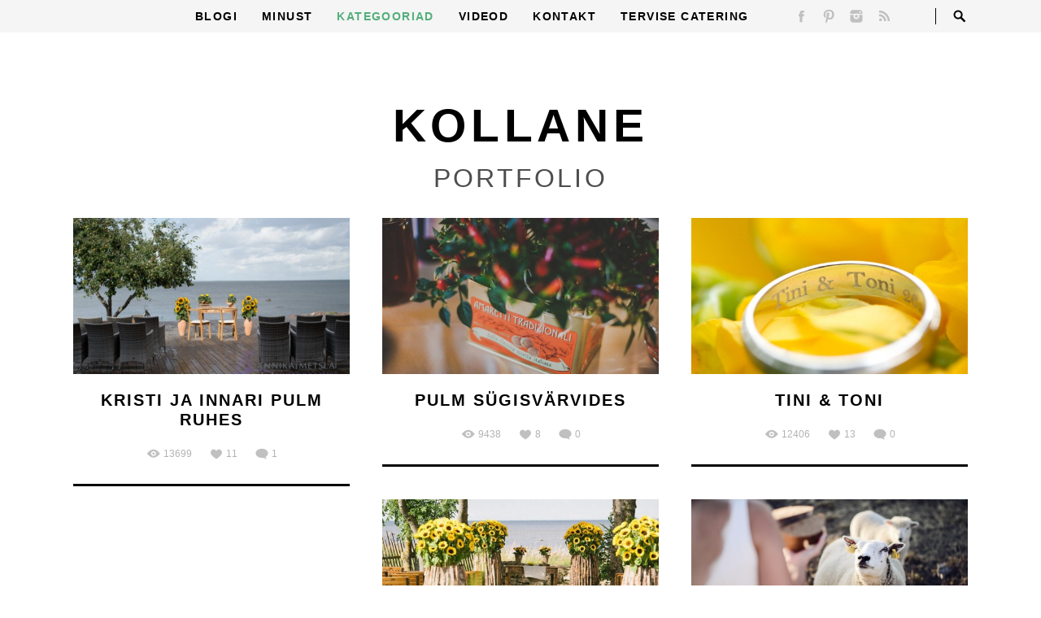

--- FILE ---
content_type: text/html; charset=UTF-8
request_url: https://www.agtstuudio.ee/portfolio_category/kollane-varv/
body_size: 9361
content:
<!doctype html>
<!--[if lt IE 7]> <html class="no-js ie6 oldie" lang="en"> <![endif]-->
<!--[if IE 7]>    <html class="no-js ie7 oldie" lang="en"> <![endif]-->
<!--[if IE 8]>    <html class="no-js ie8 oldie" lang="en"> <![endif]-->
<!--[if gt IE 8]><!--> <html class="no-js" lang="et"> <!--<![endif]-->
<head>
<meta charset="utf-8">

<!-- scaling not possible (for smartphones, ipad, etc.) -->
<meta name="viewport" content="width=device-width, initial-scale=1.0, maximum-scale=1.0, user-scalable=0" />
<meta http-equiv="Content-Type" content="text/html; charset=UTF-8" />


<title>Kollane | Portfolio | AGT Stuudio | </title>


<link href='http://fonts.googleapis.com/css?family=Ubuntu+Condensed' rel='stylesheet' type='text/css'>

<link href='http://fonts.googleapis.com/css?family=Ubuntu' rel='stylesheet' type='text/css'>

<meta name='robots' content='max-image-preview:large' />
<link rel="alternate" type="application/rss+xml" title="AGT Stuudio &raquo; RSS" href="https://www.agtstuudio.ee/feed/" />
<link rel="alternate" type="application/rss+xml" title="AGT Stuudio &raquo; Kommentaaride RSS" href="https://www.agtstuudio.ee/comments/feed/" />
<link rel="alternate" type="application/rss+xml" title="AGT Stuudio &raquo; Kollane Portfolio categories uudisevoog" href="https://www.agtstuudio.ee/portfolio_category/kollane-varv/feed/" />
<style id='wp-img-auto-sizes-contain-inline-css' type='text/css'>
img:is([sizes=auto i],[sizes^="auto," i]){contain-intrinsic-size:3000px 1500px}
/*# sourceURL=wp-img-auto-sizes-contain-inline-css */
</style>
<link rel='stylesheet' id='simplyInstagram-css' href='https://www.agtstuudio.ee/wp-content/plugins/simply-instagram/css/simply-instagram.css?ver=3' type='text/css' media='all' />
<link rel='stylesheet' id='prettyPhoto-css' href='https://www.agtstuudio.ee/wp-content/plugins/simply-instagram/css/simply-instagram-prettyPhoto.css?ver=3.1.6' type='text/css' media='all' />
<link rel='stylesheet' id='tooltipster-css' href='https://www.agtstuudio.ee/wp-content/plugins/simply-instagram/css/tooltipster.css?ver=3.0.0' type='text/css' media='all' />
<style id='wp-emoji-styles-inline-css' type='text/css'>

	img.wp-smiley, img.emoji {
		display: inline !important;
		border: none !important;
		box-shadow: none !important;
		height: 1em !important;
		width: 1em !important;
		margin: 0 0.07em !important;
		vertical-align: -0.1em !important;
		background: none !important;
		padding: 0 !important;
	}
/*# sourceURL=wp-emoji-styles-inline-css */
</style>
<style id='wp-block-library-inline-css' type='text/css'>
:root{--wp-block-synced-color:#7a00df;--wp-block-synced-color--rgb:122,0,223;--wp-bound-block-color:var(--wp-block-synced-color);--wp-editor-canvas-background:#ddd;--wp-admin-theme-color:#007cba;--wp-admin-theme-color--rgb:0,124,186;--wp-admin-theme-color-darker-10:#006ba1;--wp-admin-theme-color-darker-10--rgb:0,107,160.5;--wp-admin-theme-color-darker-20:#005a87;--wp-admin-theme-color-darker-20--rgb:0,90,135;--wp-admin-border-width-focus:2px}@media (min-resolution:192dpi){:root{--wp-admin-border-width-focus:1.5px}}.wp-element-button{cursor:pointer}:root .has-very-light-gray-background-color{background-color:#eee}:root .has-very-dark-gray-background-color{background-color:#313131}:root .has-very-light-gray-color{color:#eee}:root .has-very-dark-gray-color{color:#313131}:root .has-vivid-green-cyan-to-vivid-cyan-blue-gradient-background{background:linear-gradient(135deg,#00d084,#0693e3)}:root .has-purple-crush-gradient-background{background:linear-gradient(135deg,#34e2e4,#4721fb 50%,#ab1dfe)}:root .has-hazy-dawn-gradient-background{background:linear-gradient(135deg,#faaca8,#dad0ec)}:root .has-subdued-olive-gradient-background{background:linear-gradient(135deg,#fafae1,#67a671)}:root .has-atomic-cream-gradient-background{background:linear-gradient(135deg,#fdd79a,#004a59)}:root .has-nightshade-gradient-background{background:linear-gradient(135deg,#330968,#31cdcf)}:root .has-midnight-gradient-background{background:linear-gradient(135deg,#020381,#2874fc)}:root{--wp--preset--font-size--normal:16px;--wp--preset--font-size--huge:42px}.has-regular-font-size{font-size:1em}.has-larger-font-size{font-size:2.625em}.has-normal-font-size{font-size:var(--wp--preset--font-size--normal)}.has-huge-font-size{font-size:var(--wp--preset--font-size--huge)}.has-text-align-center{text-align:center}.has-text-align-left{text-align:left}.has-text-align-right{text-align:right}.has-fit-text{white-space:nowrap!important}#end-resizable-editor-section{display:none}.aligncenter{clear:both}.items-justified-left{justify-content:flex-start}.items-justified-center{justify-content:center}.items-justified-right{justify-content:flex-end}.items-justified-space-between{justify-content:space-between}.screen-reader-text{border:0;clip-path:inset(50%);height:1px;margin:-1px;overflow:hidden;padding:0;position:absolute;width:1px;word-wrap:normal!important}.screen-reader-text:focus{background-color:#ddd;clip-path:none;color:#444;display:block;font-size:1em;height:auto;left:5px;line-height:normal;padding:15px 23px 14px;text-decoration:none;top:5px;width:auto;z-index:100000}html :where(.has-border-color){border-style:solid}html :where([style*=border-top-color]){border-top-style:solid}html :where([style*=border-right-color]){border-right-style:solid}html :where([style*=border-bottom-color]){border-bottom-style:solid}html :where([style*=border-left-color]){border-left-style:solid}html :where([style*=border-width]){border-style:solid}html :where([style*=border-top-width]){border-top-style:solid}html :where([style*=border-right-width]){border-right-style:solid}html :where([style*=border-bottom-width]){border-bottom-style:solid}html :where([style*=border-left-width]){border-left-style:solid}html :where(img[class*=wp-image-]){height:auto;max-width:100%}:where(figure){margin:0 0 1em}html :where(.is-position-sticky){--wp-admin--admin-bar--position-offset:var(--wp-admin--admin-bar--height,0px)}@media screen and (max-width:600px){html :where(.is-position-sticky){--wp-admin--admin-bar--position-offset:0px}}

/*# sourceURL=wp-block-library-inline-css */
</style><style id='global-styles-inline-css' type='text/css'>
:root{--wp--preset--aspect-ratio--square: 1;--wp--preset--aspect-ratio--4-3: 4/3;--wp--preset--aspect-ratio--3-4: 3/4;--wp--preset--aspect-ratio--3-2: 3/2;--wp--preset--aspect-ratio--2-3: 2/3;--wp--preset--aspect-ratio--16-9: 16/9;--wp--preset--aspect-ratio--9-16: 9/16;--wp--preset--color--black: #000000;--wp--preset--color--cyan-bluish-gray: #abb8c3;--wp--preset--color--white: #ffffff;--wp--preset--color--pale-pink: #f78da7;--wp--preset--color--vivid-red: #cf2e2e;--wp--preset--color--luminous-vivid-orange: #ff6900;--wp--preset--color--luminous-vivid-amber: #fcb900;--wp--preset--color--light-green-cyan: #7bdcb5;--wp--preset--color--vivid-green-cyan: #00d084;--wp--preset--color--pale-cyan-blue: #8ed1fc;--wp--preset--color--vivid-cyan-blue: #0693e3;--wp--preset--color--vivid-purple: #9b51e0;--wp--preset--gradient--vivid-cyan-blue-to-vivid-purple: linear-gradient(135deg,rgb(6,147,227) 0%,rgb(155,81,224) 100%);--wp--preset--gradient--light-green-cyan-to-vivid-green-cyan: linear-gradient(135deg,rgb(122,220,180) 0%,rgb(0,208,130) 100%);--wp--preset--gradient--luminous-vivid-amber-to-luminous-vivid-orange: linear-gradient(135deg,rgb(252,185,0) 0%,rgb(255,105,0) 100%);--wp--preset--gradient--luminous-vivid-orange-to-vivid-red: linear-gradient(135deg,rgb(255,105,0) 0%,rgb(207,46,46) 100%);--wp--preset--gradient--very-light-gray-to-cyan-bluish-gray: linear-gradient(135deg,rgb(238,238,238) 0%,rgb(169,184,195) 100%);--wp--preset--gradient--cool-to-warm-spectrum: linear-gradient(135deg,rgb(74,234,220) 0%,rgb(151,120,209) 20%,rgb(207,42,186) 40%,rgb(238,44,130) 60%,rgb(251,105,98) 80%,rgb(254,248,76) 100%);--wp--preset--gradient--blush-light-purple: linear-gradient(135deg,rgb(255,206,236) 0%,rgb(152,150,240) 100%);--wp--preset--gradient--blush-bordeaux: linear-gradient(135deg,rgb(254,205,165) 0%,rgb(254,45,45) 50%,rgb(107,0,62) 100%);--wp--preset--gradient--luminous-dusk: linear-gradient(135deg,rgb(255,203,112) 0%,rgb(199,81,192) 50%,rgb(65,88,208) 100%);--wp--preset--gradient--pale-ocean: linear-gradient(135deg,rgb(255,245,203) 0%,rgb(182,227,212) 50%,rgb(51,167,181) 100%);--wp--preset--gradient--electric-grass: linear-gradient(135deg,rgb(202,248,128) 0%,rgb(113,206,126) 100%);--wp--preset--gradient--midnight: linear-gradient(135deg,rgb(2,3,129) 0%,rgb(40,116,252) 100%);--wp--preset--font-size--small: 13px;--wp--preset--font-size--medium: 20px;--wp--preset--font-size--large: 36px;--wp--preset--font-size--x-large: 42px;--wp--preset--spacing--20: 0.44rem;--wp--preset--spacing--30: 0.67rem;--wp--preset--spacing--40: 1rem;--wp--preset--spacing--50: 1.5rem;--wp--preset--spacing--60: 2.25rem;--wp--preset--spacing--70: 3.38rem;--wp--preset--spacing--80: 5.06rem;--wp--preset--shadow--natural: 6px 6px 9px rgba(0, 0, 0, 0.2);--wp--preset--shadow--deep: 12px 12px 50px rgba(0, 0, 0, 0.4);--wp--preset--shadow--sharp: 6px 6px 0px rgba(0, 0, 0, 0.2);--wp--preset--shadow--outlined: 6px 6px 0px -3px rgb(255, 255, 255), 6px 6px rgb(0, 0, 0);--wp--preset--shadow--crisp: 6px 6px 0px rgb(0, 0, 0);}:where(.is-layout-flex){gap: 0.5em;}:where(.is-layout-grid){gap: 0.5em;}body .is-layout-flex{display: flex;}.is-layout-flex{flex-wrap: wrap;align-items: center;}.is-layout-flex > :is(*, div){margin: 0;}body .is-layout-grid{display: grid;}.is-layout-grid > :is(*, div){margin: 0;}:where(.wp-block-columns.is-layout-flex){gap: 2em;}:where(.wp-block-columns.is-layout-grid){gap: 2em;}:where(.wp-block-post-template.is-layout-flex){gap: 1.25em;}:where(.wp-block-post-template.is-layout-grid){gap: 1.25em;}.has-black-color{color: var(--wp--preset--color--black) !important;}.has-cyan-bluish-gray-color{color: var(--wp--preset--color--cyan-bluish-gray) !important;}.has-white-color{color: var(--wp--preset--color--white) !important;}.has-pale-pink-color{color: var(--wp--preset--color--pale-pink) !important;}.has-vivid-red-color{color: var(--wp--preset--color--vivid-red) !important;}.has-luminous-vivid-orange-color{color: var(--wp--preset--color--luminous-vivid-orange) !important;}.has-luminous-vivid-amber-color{color: var(--wp--preset--color--luminous-vivid-amber) !important;}.has-light-green-cyan-color{color: var(--wp--preset--color--light-green-cyan) !important;}.has-vivid-green-cyan-color{color: var(--wp--preset--color--vivid-green-cyan) !important;}.has-pale-cyan-blue-color{color: var(--wp--preset--color--pale-cyan-blue) !important;}.has-vivid-cyan-blue-color{color: var(--wp--preset--color--vivid-cyan-blue) !important;}.has-vivid-purple-color{color: var(--wp--preset--color--vivid-purple) !important;}.has-black-background-color{background-color: var(--wp--preset--color--black) !important;}.has-cyan-bluish-gray-background-color{background-color: var(--wp--preset--color--cyan-bluish-gray) !important;}.has-white-background-color{background-color: var(--wp--preset--color--white) !important;}.has-pale-pink-background-color{background-color: var(--wp--preset--color--pale-pink) !important;}.has-vivid-red-background-color{background-color: var(--wp--preset--color--vivid-red) !important;}.has-luminous-vivid-orange-background-color{background-color: var(--wp--preset--color--luminous-vivid-orange) !important;}.has-luminous-vivid-amber-background-color{background-color: var(--wp--preset--color--luminous-vivid-amber) !important;}.has-light-green-cyan-background-color{background-color: var(--wp--preset--color--light-green-cyan) !important;}.has-vivid-green-cyan-background-color{background-color: var(--wp--preset--color--vivid-green-cyan) !important;}.has-pale-cyan-blue-background-color{background-color: var(--wp--preset--color--pale-cyan-blue) !important;}.has-vivid-cyan-blue-background-color{background-color: var(--wp--preset--color--vivid-cyan-blue) !important;}.has-vivid-purple-background-color{background-color: var(--wp--preset--color--vivid-purple) !important;}.has-black-border-color{border-color: var(--wp--preset--color--black) !important;}.has-cyan-bluish-gray-border-color{border-color: var(--wp--preset--color--cyan-bluish-gray) !important;}.has-white-border-color{border-color: var(--wp--preset--color--white) !important;}.has-pale-pink-border-color{border-color: var(--wp--preset--color--pale-pink) !important;}.has-vivid-red-border-color{border-color: var(--wp--preset--color--vivid-red) !important;}.has-luminous-vivid-orange-border-color{border-color: var(--wp--preset--color--luminous-vivid-orange) !important;}.has-luminous-vivid-amber-border-color{border-color: var(--wp--preset--color--luminous-vivid-amber) !important;}.has-light-green-cyan-border-color{border-color: var(--wp--preset--color--light-green-cyan) !important;}.has-vivid-green-cyan-border-color{border-color: var(--wp--preset--color--vivid-green-cyan) !important;}.has-pale-cyan-blue-border-color{border-color: var(--wp--preset--color--pale-cyan-blue) !important;}.has-vivid-cyan-blue-border-color{border-color: var(--wp--preset--color--vivid-cyan-blue) !important;}.has-vivid-purple-border-color{border-color: var(--wp--preset--color--vivid-purple) !important;}.has-vivid-cyan-blue-to-vivid-purple-gradient-background{background: var(--wp--preset--gradient--vivid-cyan-blue-to-vivid-purple) !important;}.has-light-green-cyan-to-vivid-green-cyan-gradient-background{background: var(--wp--preset--gradient--light-green-cyan-to-vivid-green-cyan) !important;}.has-luminous-vivid-amber-to-luminous-vivid-orange-gradient-background{background: var(--wp--preset--gradient--luminous-vivid-amber-to-luminous-vivid-orange) !important;}.has-luminous-vivid-orange-to-vivid-red-gradient-background{background: var(--wp--preset--gradient--luminous-vivid-orange-to-vivid-red) !important;}.has-very-light-gray-to-cyan-bluish-gray-gradient-background{background: var(--wp--preset--gradient--very-light-gray-to-cyan-bluish-gray) !important;}.has-cool-to-warm-spectrum-gradient-background{background: var(--wp--preset--gradient--cool-to-warm-spectrum) !important;}.has-blush-light-purple-gradient-background{background: var(--wp--preset--gradient--blush-light-purple) !important;}.has-blush-bordeaux-gradient-background{background: var(--wp--preset--gradient--blush-bordeaux) !important;}.has-luminous-dusk-gradient-background{background: var(--wp--preset--gradient--luminous-dusk) !important;}.has-pale-ocean-gradient-background{background: var(--wp--preset--gradient--pale-ocean) !important;}.has-electric-grass-gradient-background{background: var(--wp--preset--gradient--electric-grass) !important;}.has-midnight-gradient-background{background: var(--wp--preset--gradient--midnight) !important;}.has-small-font-size{font-size: var(--wp--preset--font-size--small) !important;}.has-medium-font-size{font-size: var(--wp--preset--font-size--medium) !important;}.has-large-font-size{font-size: var(--wp--preset--font-size--large) !important;}.has-x-large-font-size{font-size: var(--wp--preset--font-size--x-large) !important;}
/*# sourceURL=global-styles-inline-css */
</style>

<style id='classic-theme-styles-inline-css' type='text/css'>
/*! This file is auto-generated */
.wp-block-button__link{color:#fff;background-color:#32373c;border-radius:9999px;box-shadow:none;text-decoration:none;padding:calc(.667em + 2px) calc(1.333em + 2px);font-size:1.125em}.wp-block-file__button{background:#32373c;color:#fff;text-decoration:none}
/*# sourceURL=/wp-includes/css/classic-themes.min.css */
</style>
<link rel='stylesheet' id='tp_twitter_plugin_css-css' href='https://www.agtstuudio.ee/wp-content/plugins/recent-tweets-widget/tp_twitter_plugin.css?ver=1.0' type='text/css' media='screen' />
<link rel='stylesheet' id='default-style-css' href='https://www.agtstuudio.ee/wp-content/themes/engo/style.css?ver=1.0' type='text/css' media='all' />
<link rel='stylesheet' id='fancybox-style-css' href='https://www.agtstuudio.ee/wp-content/themes/engo/files/css/fancybox.css?ver=1.0' type='text/css' media='all' />
<link rel='stylesheet' id='flexslider-style-css' href='https://www.agtstuudio.ee/wp-content/themes/engo/files/css/flexslider.css?ver=1.0' type='text/css' media='all' />
<link rel='stylesheet' id='elegantcarousel-style-css' href='https://www.agtstuudio.ee/wp-content/themes/engo/files/css/elegantcarousel.css?ver=1.0' type='text/css' media='all' />
<link rel='stylesheet' id='jplayer-style-css' href='https://www.agtstuudio.ee/wp-content/themes/engo/files/jplayer/jplayer.css?ver=1.0' type='text/css' media='all' />
<link rel='stylesheet' id='isotope-style-css' href='https://www.agtstuudio.ee/wp-content/themes/engo/files/css/isotope.css?ver=1.0' type='text/css' media='all' />
<link rel='stylesheet' id='mqueries-style-css' href='https://www.agtstuudio.ee/wp-content/themes/engo/files/css/mqueries.css?ver=1.0' type='text/css' media='all' />
<link rel='stylesheet' id='fontawesome-style-css' href='https://www.agtstuudio.ee/wp-content/themes/engo/files/css/font-awesome.min.css?ver=3.2.1' type='text/css' media='all' />
<link rel='stylesheet' id='retina-style-css' href='https://www.agtstuudio.ee/wp-content/themes/engo/files/css/retina.css?ver=1.0' type='text/css' media='all' />
<link rel='stylesheet' id='custom-style-css' href='https://www.agtstuudio.ee/wp-content/themes/engo/includes/custom-style.php?ver=1.0' type='text/css' media='all' />
<script type="text/javascript" src="https://www.agtstuudio.ee/wp-includes/js/jquery/jquery.min.js?ver=3.7.1" id="jquery-core-js"></script>
<script type="text/javascript" src="https://www.agtstuudio.ee/wp-includes/js/jquery/jquery-migrate.min.js?ver=3.4.1" id="jquery-migrate-js"></script>
<script type="text/javascript" src="https://www.agtstuudio.ee/wp-content/plugins/simply-instagram/js/jquery.tooltipster.min.js?ver=3.0.0" id="jquery.tools.min-3.3.0.js-js"></script>
<script type="text/javascript" src="https://www.agtstuudio.ee/wp-content/plugins/simply-instagram/js/simply-instagram-jquery.prettyPhoto.js?ver=3.1.6" id="jquery.prettyPhoto-js"></script>
<script type="text/javascript" src="https://www.agtstuudio.ee/wp-content/themes/engo/files/js/jquery.modernizr.min.js?ver=2.0.6" id="modernizr-js"></script>
<link rel="https://api.w.org/" href="https://www.agtstuudio.ee/wp-json/" /><link rel="EditURI" type="application/rsd+xml" title="RSD" href="https://www.agtstuudio.ee/xmlrpc.php?rsd" />
<meta name="generator" content="WordPress 6.9" />
		<meta http-equiv="X-UA-Compatible" content="IE=8" />
		
		<!-- BEGIN SimplyInstagram IE -->
		<!-- [if IE 9]>
		<style type="text/css">		
		.comment-profile{margin:2px;width:45px;float:left}
		.comment-profile img{vertical-align:top}
		.comment-holder{top:0;width:200px;float:left!important}
		.comments-holder{width:210px;float:left}
		</style>
		<![endif]-->
		<!-- END SimplyInstagram IE -->
		
		<link rel="shortcut icon" href="http://www.agtstuudio.ee/wp-content/uploads/2013/11/agtstuudio_fav16x16.png"/>

</head>


<body class="archive tax-portfolio_category term-kollane-varv term-32 wp-theme-engo">

<div id="page-content">

    <header>        
        <div class="header-inner wrapper clearfix">
            
              
            <div id="searchbox-header" class="right-float clearfix">
            	<a class="open-searchbox" href="#">Open</a>
                <a class="close-searchbox" href="#">Close</a>
                <form role="search" method="get" id="header-searchform" action="https://www.agtstuudio.ee" >
                    <input type="text" value="Search" name="s" id="s" onFocus="if (this.value == 'Search') {this.value = '';}" onBlur="if (this.value == '') {this.value = 'Search';}" />
                </form>
                <span class="search-seperator"></span>
            </div>
                        
                        <div class="menu left-float">
            <nav id="main-nav" class="menu-menuu-1-container"><ul id="primary" class=""><li id="menu-item-20" class="menu-item menu-item-type-post_type menu-item-object-page menu-item-home menu-item-20"><a href="https://www.agtstuudio.ee/">Blogi</a></li>
<li id="menu-item-68" class="menu-item menu-item-type-post_type menu-item-object-page menu-item-68"><a href="https://www.agtstuudio.ee/minust/">Minust</a></li>
<li id="menu-item-16" class="menu-item menu-item-type-post_type menu-item-object-page current-menu-ancestor current_page_ancestor menu-item-has-children menu-item-16"><a href="https://www.agtstuudio.ee/kategooriad/">Kategooriad</a>
<ul class="sub-menu">
	<li id="menu-item-49" class="menu-item menu-item-type-post_type menu-item-object-page current-menu-ancestor current_page_ancestor menu-item-has-children menu-item-49"><a href="https://www.agtstuudio.ee/kategooriad/pulmad/">Pulmad</a>
	<ul class="sub-menu">
		<li id="menu-item-52" class="menu-item menu-item-type-post_type menu-item-object-page menu-item-has-children menu-item-52"><a href="https://www.agtstuudio.ee/kategooriad/pulmad/aastaajad/">Aastaaeg</a>
		<ul class="sub-menu">
			<li id="menu-item-127" class="menu-item menu-item-type-custom menu-item-object-custom menu-item-127"><a href="/portfolio_category/kevad/">Kevad</a></li>
			<li id="menu-item-128" class="menu-item menu-item-type-custom menu-item-object-custom menu-item-128"><a href="/portfolio_category/suvi-aastaajad/">Suvi</a></li>
			<li id="menu-item-129" class="menu-item menu-item-type-custom menu-item-object-custom menu-item-129"><a href="/portfolio_category/sugis/">Sügis</a></li>
			<li id="menu-item-130" class="menu-item menu-item-type-custom menu-item-object-custom menu-item-130"><a href="/portfolio_category/talv/">Talv</a></li>
		</ul>
</li>
		<li id="menu-item-77" class="menu-item menu-item-type-post_type menu-item-object-page menu-item-has-children menu-item-77"><a href="https://www.agtstuudio.ee/kategooriad/pulmad/stiil/">Stiil</a>
		<ul class="sub-menu">
			<li id="menu-item-131" class="menu-item menu-item-type-custom menu-item-object-custom menu-item-131"><a href="/portfolio_category/klassikaline/">Klassikaline</a></li>
			<li id="menu-item-132" class="menu-item menu-item-type-custom menu-item-object-custom menu-item-132"><a href="/portfolio_category/maalahedane/">Maalähedane</a></li>
			<li id="menu-item-133" class="menu-item menu-item-type-custom menu-item-object-custom menu-item-133"><a href="/portfolio_category/modernne/">Modernne</a></li>
			<li id="menu-item-135" class="menu-item menu-item-type-custom menu-item-object-custom menu-item-135"><a href="/portfolio_category/vintage/">Vintage</a></li>
			<li id="menu-item-134" class="menu-item menu-item-type-custom menu-item-object-custom menu-item-134"><a href="/portfolio_category/valismaal/">Välismaal</a></li>
		</ul>
</li>
		<li id="menu-item-122" class="menu-item menu-item-type-post_type menu-item-object-page current-menu-ancestor current-menu-parent current_page_parent current_page_ancestor menu-item-has-children menu-item-122"><a href="https://www.agtstuudio.ee/kategooriad/pulmad/varv/">Värv</a>
		<ul class="sub-menu">
			<li id="menu-item-174" class="menu-item menu-item-type-custom menu-item-object-custom menu-item-174"><a href="/portfolio_category/valge/">Valge</a></li>
			<li id="menu-item-138" class="menu-item menu-item-type-custom menu-item-object-custom menu-item-138"><a href="/portfolio_category/punane/">Punane</a></li>
			<li id="menu-item-140" class="menu-item menu-item-type-custom menu-item-object-custom menu-item-140"><a href="/portfolio_category/roosa/">Roosa</a></li>
			<li id="menu-item-136" class="menu-item menu-item-type-custom menu-item-object-custom current-menu-item menu-item-136"><a href="/portfolio_category/kollane-varv/" aria-current="page">Kollane</a></li>
			<li id="menu-item-137" class="menu-item menu-item-type-custom menu-item-object-custom menu-item-137"><a href="/portfolio_category/lilla-varv/">Lilla</a></li>
			<li id="menu-item-139" class="menu-item menu-item-type-custom menu-item-object-custom menu-item-139"><a href="/portfolio_category/roheline/">Roheline</a></li>
			<li id="menu-item-141" class="menu-item menu-item-type-custom menu-item-object-custom menu-item-141"><a href="/portfolio_category/sinine/">Sinine</a></li>
		</ul>
</li>
	</ul>
</li>
	<li id="menu-item-142" class="menu-item menu-item-type-custom menu-item-object-custom menu-item-142"><a href="/portfolio_category/sunnipaevad_ja_stiilipeod/">Sünnipäevad ja stiilipeod</a></li>
	<li id="menu-item-143" class="menu-item menu-item-type-custom menu-item-object-custom menu-item-143"><a href="/portfolio_category/lastepeod/">Lastepeod</a></li>
	<li id="menu-item-144" class="menu-item menu-item-type-custom menu-item-object-custom menu-item-144"><a href="/portfolio_category/firmauritused/">Firmaüritused</a></li>
</ul>
</li>
<li id="menu-item-177" class="menu-item menu-item-type-post_type menu-item-object-page menu-item-177"><a href="https://www.agtstuudio.ee/videod/">Videod</a></li>
<li id="menu-item-15" class="menu-item menu-item-type-post_type menu-item-object-page menu-item-15"><a href="https://www.agtstuudio.ee/kontakt/">Kontakt</a></li>
<li id="menu-item-1363" class="menu-item menu-item-type-custom menu-item-object-custom menu-item-1363"><a href="http://www.tervisecatering.ee/">Tervise Catering</a></li>
</ul></nav>            </div>
            
                        <div class="widget left-float">
                <ul class="socialmedia-widget" >
                    <li><a class="facebook" href="https://www.facebook.com/agtstuudio/" target="_blank"></a></li>                                                                                <li><a class="pinterest" href="http://www.pinterest.com/gatlin73/" target="_blank"></a></li>                                        <li><a class="instagram" href="http://instagram.com/agtstuudio" target="_blank"></a></li>                                                                                                                                                                <li><a class="rss" href="https://www.agtstuudio.ee/feed/" target="_blank"></a></li>                </ul>
             </div>
                      
                    
        </div> <!-- END .header-inner -->    
    </header> <!-- END header -->

	<section id="main">
    
    	

               	<div id="page-title" class="">
        	
            
                    	
        	        	<div class="wrapper clearfix">            
                <div class="title-name ">
					                                            <h1><strong>Kollane</strong></h1>
                    					                                        <h2 class="subtitle">Portfolio</h2>
                                        
                    
                                    </div>
                
                                
                                
        	</div>
                    </div> <!-- END #page-title -->
              
        		
    	
  		<div class="main-inner wrapper clearfix">		
        		                    
                <div id="portfolio-grid" class="masonry portfolio-entries masonry-col-3 clearfix">
                      
				
               	<div class="portfolio-entry masonry-item kollane-varv maalahedane modernne pulmad suvi-aastaajad ">
                	<div class="entry-thumb entry-media portfolio-media">
                        <div class="imgoverlay">
                        	    
                            <a href="https://www.agtstuudio.ee/portfolio/kristi-ja-innari-pulm-ruhes/">
                                                           	<img width="530" height="300" src="https://www.agtstuudio.ee/wp-content/uploads/2014/11/AMP_1398-530x300.jpg" class="attachment-portfolio-crop-thumb size-portfolio-crop-thumb wp-post-image" alt="" decoding="async" fetchpriority="high" />                                <div class="overlay"><span class="overlaycolor"></span><span class="overlayinfo">
                                	<h4><strong>Kristi ja Innari pulm Ruhes</strong></h4>
                                     
                                </span></div>
                            </a>
                        </div>
                    </div>
                    
                        
                    <div class="entry-content portfolio-content">
                    	<div class="entry-headline portfolio-headline">
							<h4>    
                            <a href="https://www.agtstuudio.ee/portfolio/kristi-ja-innari-pulm-ruhes/">
                            <strong>Kristi ja Innari pulm Ruhes</strong></a></h4>
							                
						</div>
						
                                                <ul class="entry-meta portfolio-meta">
							                            <li class="entry-views"><a href="https://www.agtstuudio.ee/portfolio/kristi-ja-innari-pulm-ruhes/"><span class="views-icon"></span><span class="views-value">13699</span></a></li>
                                                        							<li class="entry-likes"><a href="https://www.agtstuudio.ee/portfolio/kristi-ja-innari-pulm-ruhes/"  data-id="1814"><span class="likes-icon"></span><span class="likes-value">11</span></a></li>
                                                        							<li class="entry-comments"><a href="https://www.agtstuudio.ee/portfolio/kristi-ja-innari-pulm-ruhes/#comments"><span class="comments-icon"></span><span class="comments-value">1</span></a></li>
                            						</ul>
                                            </div>
                                    </div>
                
  
				
               	<div class="portfolio-entry masonry-item kollane-varv maalahedane pulmad punane sugis ">
                	<div class="entry-thumb entry-media portfolio-media">
                        <div class="imgoverlay">
                        	    
                            <a href="https://www.agtstuudio.ee/portfolio/1760/">
                                                           	<img width="530" height="300" src="https://www.agtstuudio.ee/wp-content/uploads/2014/09/heli_heigo-27-09-2014-cam2-9439-530x300.jpg" class="attachment-portfolio-crop-thumb size-portfolio-crop-thumb wp-post-image" alt="" decoding="async" />                                <div class="overlay"><span class="overlaycolor"></span><span class="overlayinfo">
                                	<h4><strong>Pulm sügisvärvides</strong></h4>
                                     
                                </span></div>
                            </a>
                        </div>
                    </div>
                    
                        
                    <div class="entry-content portfolio-content">
                    	<div class="entry-headline portfolio-headline">
							<h4>    
                            <a href="https://www.agtstuudio.ee/portfolio/1760/">
                            <strong>Pulm sügisvärvides</strong></a></h4>
							                
						</div>
						
                                                <ul class="entry-meta portfolio-meta">
							                            <li class="entry-views"><a href="https://www.agtstuudio.ee/portfolio/1760/"><span class="views-icon"></span><span class="views-value">9438</span></a></li>
                                                        							<li class="entry-likes"><a href="https://www.agtstuudio.ee/portfolio/1760/"  data-id="1760"><span class="likes-icon"></span><span class="likes-value">8</span></a></li>
                                                        							<li class="entry-comments"><a href="https://www.agtstuudio.ee/portfolio/1760/#comments"><span class="comments-icon"></span><span class="comments-value">0</span></a></li>
                            						</ul>
                                            </div>
                                    </div>
                
  
				
               	<div class="portfolio-entry masonry-item kollane-varv modernne pulmad suvi-aastaajad ">
                	<div class="entry-thumb entry-media portfolio-media">
                        <div class="imgoverlay">
                        	    
                            <a href="https://www.agtstuudio.ee/portfolio/tini-toni/">
                                                           	<img width="530" height="300" src="https://www.agtstuudio.ee/wp-content/uploads/2014/08/TA0512-530x300.jpg" class="attachment-portfolio-crop-thumb size-portfolio-crop-thumb wp-post-image" alt="" decoding="async" />                                <div class="overlay"><span class="overlaycolor"></span><span class="overlayinfo">
                                	<h4><strong>Tini &#038; Toni</strong></h4>
                                     
                                </span></div>
                            </a>
                        </div>
                    </div>
                    
                        
                    <div class="entry-content portfolio-content">
                    	<div class="entry-headline portfolio-headline">
							<h4>    
                            <a href="https://www.agtstuudio.ee/portfolio/tini-toni/">
                            <strong>Tini &#038; Toni</strong></a></h4>
							                
						</div>
						
                                                <ul class="entry-meta portfolio-meta">
							                            <li class="entry-views"><a href="https://www.agtstuudio.ee/portfolio/tini-toni/"><span class="views-icon"></span><span class="views-value">12406</span></a></li>
                                                        							<li class="entry-likes"><a href="https://www.agtstuudio.ee/portfolio/tini-toni/"  data-id="1561"><span class="likes-icon"></span><span class="likes-value">13</span></a></li>
                                                        							<li class="entry-comments"><a href="https://www.agtstuudio.ee/portfolio/tini-toni/#comments"><span class="comments-icon"></span><span class="comments-value">0</span></a></li>
                            						</ul>
                                            </div>
                                    </div>
                
  
				
               	<div class="portfolio-entry masonry-item aastaajad kollane-varv maalahedane suvi-aastaajad ">
                	<div class="entry-thumb entry-media portfolio-media">
                        <div class="imgoverlay">
                        	    
                            <a href="https://www.agtstuudio.ee/portfolio/kollane/">
                                                           	<img width="530" height="300" src="https://www.agtstuudio.ee/wp-content/uploads/2013/11/AGT_kollane-530x300.jpg" class="attachment-portfolio-crop-thumb size-portfolio-crop-thumb wp-post-image" alt="" decoding="async" />                                <div class="overlay"><span class="overlaycolor"></span><span class="overlayinfo">
                                	<h4><strong>Kollane pulm Vihterpalus</strong></h4>
                                    <h6>Päikseline pulm</h6> 
                                </span></div>
                            </a>
                        </div>
                    </div>
                    
                        
                    <div class="entry-content portfolio-content">
                    	<div class="entry-headline portfolio-headline">
							<h4>    
                            <a href="https://www.agtstuudio.ee/portfolio/kollane/">
                            <strong>Kollane pulm Vihterpalus</strong></a></h4>
							<h6 class="subline">Päikseline pulm</h6>                
						</div>
						
                                                <ul class="entry-meta portfolio-meta">
							                            <li class="entry-views"><a href="https://www.agtstuudio.ee/portfolio/kollane/"><span class="views-icon"></span><span class="views-value">10214</span></a></li>
                                                        							<li class="entry-likes"><a href="https://www.agtstuudio.ee/portfolio/kollane/"  data-id="45"><span class="likes-icon"></span><span class="likes-value">8</span></a></li>
                                                        							<li class="entry-comments"><a href="https://www.agtstuudio.ee/portfolio/kollane/#comments"><span class="comments-icon"></span><span class="comments-value">0</span></a></li>
                            						</ul>
                                            </div>
                                    </div>
                
  
				
               	<div class="portfolio-entry masonry-item kollane-varv maalahedane pulmad stiil suvi-aastaajad ">
                	<div class="entry-thumb entry-media portfolio-media">
                        <div class="imgoverlay">
                        	    
                            <a href="https://www.agtstuudio.ee/portfolio/katrini-ja-erki-pulm-pilguse-moisas/">
                                                           	<img width="530" height="300" src="https://www.agtstuudio.ee/wp-content/uploads/2013/11/13.08.03-542-530x300.jpg" class="attachment-portfolio-crop-thumb size-portfolio-crop-thumb wp-post-image" alt="" decoding="async" />                                <div class="overlay"><span class="overlaycolor"></span><span class="overlayinfo">
                                	<h4><strong>Katrini ja Erki pulm Pilguse mõisas.</strong></h4>
                                     
                                </span></div>
                            </a>
                        </div>
                    </div>
                    
                        
                    <div class="entry-content portfolio-content">
                    	<div class="entry-headline portfolio-headline">
							<h4>    
                            <a href="https://www.agtstuudio.ee/portfolio/katrini-ja-erki-pulm-pilguse-moisas/">
                            <strong>Katrini ja Erki pulm Pilguse mõisas.</strong></a></h4>
							                
						</div>
						
                                                <ul class="entry-meta portfolio-meta">
							                            <li class="entry-views"><a href="https://www.agtstuudio.ee/portfolio/katrini-ja-erki-pulm-pilguse-moisas/"><span class="views-icon"></span><span class="views-value">8545</span></a></li>
                                                        							<li class="entry-likes"><a href="https://www.agtstuudio.ee/portfolio/katrini-ja-erki-pulm-pilguse-moisas/"  data-id="212"><span class="likes-icon"></span><span class="likes-value">8</span></a></li>
                                                        							<li class="entry-comments"><a href="https://www.agtstuudio.ee/portfolio/katrini-ja-erki-pulm-pilguse-moisas/#comments"><span class="comments-icon"></span><span class="comments-value">0</span></a></li>
                            						</ul>
                                            </div>
                                    </div>
                
 
                </div>
                
                
						        

		</div> <!-- END .main-inner -->
    </section> <!-- END #main  -->

	<footer>
    	<div class="footer-inner wrapper clearfix">
    			<div class="column one-third footer-column"><div class="widget clearfix"><div class="title"><h4>AGT Stuudiost</h4><span class="title-line"></span></div>			<div class="textwidget"><p>Sündmuste korraldus alates ideedest, koha, muusika, fotograafi, õhtujuhi, valgustuse, kujunduse jms valikust. AGT Stuudio <i>catering'i</i> kaubamärk on <a href="http://www.tervisecatering.ee">Tervise Catering</a><br />
Kontakt<br />
Gätlin Tanni<br />
Tel: +372 5665 0348<br />
E-post: gatlin@agtstuudio.ee</p>
</div>
		</div></div>
    			<div class="column one-third footer-column"><div class="widget clearfix"><div class="title"><h4>Instagram</h4><span class="title-line"></span></div><p></p><div class="clear"></div><br />
<b>Warning</b>:  count(): Parameter must be an array or an object that implements Countable in <b>/data01/virt22310/domeenid/www.agtstuudio.ee/htdocs/wp-content/plugins/simply-instagram/simply-instagram-functions.php</b> on line <b>90</b><br />
<br />
<b>Warning</b>:  count(): Parameter must be an array or an object that implements Countable in <b>/data01/virt22310/domeenid/www.agtstuudio.ee/htdocs/wp-content/plugins/simply-instagram/simply-instagram-functions.php</b> on line <b>93</b><br />
<ul class="si-widget"></ul>	<script type="text/javascript" charset="utf-8">	  
	  jQuery(document).ready(function(){
	    jQuery("a[rel^='sInstRecentMediaWid']").prettyPhoto({
	    	autoplay_slideshow: true,
	    	social_tools:false,
	    	theme: 'pp_default',
	    	});
	    jQuery('.si-tooltip').tooltipster();
	  });
	</script>
	</div></div>
    			<div class="column one-third last-col footer-column"><div class="widget clearfix"><div class="title"><h4>Facebook</h4><span class="title-line"></span></div>			<div class="textwidget"><iframe src="//www.facebook.com/plugins/likebox.php?href=http%3A%2F%2Fwww.facebook.com%2Fagtstuudio&amp;width&amp;height=350&amp;colorscheme=dark&amp;show_faces=true&amp;header=false&amp;stream=false&amp;show_border=false&amp;appId=133358240066514" scrolling="no" frameborder="0" style="border:none; overflow:hidden; height:350px;" allowTransparency="true"></iframe></div>
		</div></div>
        </div>
        
                <div class="copyright">
        	<div class="wrapper clearfix">
                <div class="left-float">Copyright @ 2013 AGT Stuudio</div>                				<div class="widget right-float">
                    <ul class="socialmedia-widget" >
                        <li><a class="facebook" href="https://www.facebook.com/agtstuudio/" target="_blank"></a></li>                                                                                                <li><a class="pinterest" href="http://www.pinterest.com/gatlin73/" target="_blank"></a></li>                                                <li><a class="instagram" href="http://instagram.com/agtstuudio" target="_blank"></a></li>                                                                                                                                                                                                <li><a class="rss" href="https://www.agtstuudio.ee/feed/" target="_blank"></a></li>                    </ul>
                 </div>
				                            </div>
        </div>
                
    </footer> <!-- END #footer -->


</div> <!-- END #page -->

<script type="speculationrules">
{"prefetch":[{"source":"document","where":{"and":[{"href_matches":"/*"},{"not":{"href_matches":["/wp-*.php","/wp-admin/*","/wp-content/uploads/*","/wp-content/*","/wp-content/plugins/*","/wp-content/themes/engo/*","/*\\?(.+)"]}},{"not":{"selector_matches":"a[rel~=\"nofollow\"]"}},{"not":{"selector_matches":".no-prefetch, .no-prefetch a"}}]},"eagerness":"conservative"}]}
</script>
<script type="text/javascript" src="https://www.agtstuudio.ee/wp-content/themes/engo/files/js/jquery.easing.1.3.js?ver=1.0" id="easing-js"></script>
<script type="text/javascript" src="https://www.agtstuudio.ee/wp-content/themes/engo/files/js/jquery.easing.compatibility.js?ver=1.0" id="easing-compatibility-js"></script>
<script type="text/javascript" src="https://www.agtstuudio.ee/wp-content/themes/engo/files/js/jquery.fancybox.pack.js?ver=2.1.4" id="fancybox-js"></script>
<script type="text/javascript" src="https://www.agtstuudio.ee/wp-content/themes/engo/files/js/jquery.flexslider-min.js?ver=2.1" id="flexslider-js"></script>
<script type="text/javascript" src="https://www.agtstuudio.ee/wp-content/themes/engo/files/js/jquery.elegantcarousel.js?ver=2.0" id="elegant-carousel-js"></script>
<script type="text/javascript" src="https://www.agtstuudio.ee/wp-content/themes/engo/files/jplayer/jquery.jplayer.min.js?ver=2.1.0" id="jplayer-js"></script>
<script type="text/javascript" src="https://www.agtstuudio.ee/wp-content/themes/engo/files/js/jquery.isotope.min.js?ver=1.5.25" id="isotope-js"></script>
<script type="text/javascript" src="https://www.agtstuudio.ee/wp-content/themes/engo/files/js/form.js?ver=1.0" id="form-js"></script>
<script type="text/javascript" src="https://www.agtstuudio.ee/wp-includes/js/comment-reply.min.js?ver=6.9" id="comment-reply-js" async="async" data-wp-strategy="async" fetchpriority="low"></script>
<script type="text/javascript" id="script-js-extra">
/* <![CDATA[ */
var srvars = {"ajaxurl":"https://www.agtstuudio.ee/wp-admin/admin-ajax.php"};
//# sourceURL=script-js-extra
/* ]]> */
</script>
<script type="text/javascript" src="https://www.agtstuudio.ee/wp-content/themes/engo/files/js/script.js?ver=1.0" id="script-js"></script>
<script id="wp-emoji-settings" type="application/json">
{"baseUrl":"https://s.w.org/images/core/emoji/17.0.2/72x72/","ext":".png","svgUrl":"https://s.w.org/images/core/emoji/17.0.2/svg/","svgExt":".svg","source":{"concatemoji":"https://www.agtstuudio.ee/wp-includes/js/wp-emoji-release.min.js?ver=6.9"}}
</script>
<script type="module">
/* <![CDATA[ */
/*! This file is auto-generated */
const a=JSON.parse(document.getElementById("wp-emoji-settings").textContent),o=(window._wpemojiSettings=a,"wpEmojiSettingsSupports"),s=["flag","emoji"];function i(e){try{var t={supportTests:e,timestamp:(new Date).valueOf()};sessionStorage.setItem(o,JSON.stringify(t))}catch(e){}}function c(e,t,n){e.clearRect(0,0,e.canvas.width,e.canvas.height),e.fillText(t,0,0);t=new Uint32Array(e.getImageData(0,0,e.canvas.width,e.canvas.height).data);e.clearRect(0,0,e.canvas.width,e.canvas.height),e.fillText(n,0,0);const a=new Uint32Array(e.getImageData(0,0,e.canvas.width,e.canvas.height).data);return t.every((e,t)=>e===a[t])}function p(e,t){e.clearRect(0,0,e.canvas.width,e.canvas.height),e.fillText(t,0,0);var n=e.getImageData(16,16,1,1);for(let e=0;e<n.data.length;e++)if(0!==n.data[e])return!1;return!0}function u(e,t,n,a){switch(t){case"flag":return n(e,"\ud83c\udff3\ufe0f\u200d\u26a7\ufe0f","\ud83c\udff3\ufe0f\u200b\u26a7\ufe0f")?!1:!n(e,"\ud83c\udde8\ud83c\uddf6","\ud83c\udde8\u200b\ud83c\uddf6")&&!n(e,"\ud83c\udff4\udb40\udc67\udb40\udc62\udb40\udc65\udb40\udc6e\udb40\udc67\udb40\udc7f","\ud83c\udff4\u200b\udb40\udc67\u200b\udb40\udc62\u200b\udb40\udc65\u200b\udb40\udc6e\u200b\udb40\udc67\u200b\udb40\udc7f");case"emoji":return!a(e,"\ud83e\u1fac8")}return!1}function f(e,t,n,a){let r;const o=(r="undefined"!=typeof WorkerGlobalScope&&self instanceof WorkerGlobalScope?new OffscreenCanvas(300,150):document.createElement("canvas")).getContext("2d",{willReadFrequently:!0}),s=(o.textBaseline="top",o.font="600 32px Arial",{});return e.forEach(e=>{s[e]=t(o,e,n,a)}),s}function r(e){var t=document.createElement("script");t.src=e,t.defer=!0,document.head.appendChild(t)}a.supports={everything:!0,everythingExceptFlag:!0},new Promise(t=>{let n=function(){try{var e=JSON.parse(sessionStorage.getItem(o));if("object"==typeof e&&"number"==typeof e.timestamp&&(new Date).valueOf()<e.timestamp+604800&&"object"==typeof e.supportTests)return e.supportTests}catch(e){}return null}();if(!n){if("undefined"!=typeof Worker&&"undefined"!=typeof OffscreenCanvas&&"undefined"!=typeof URL&&URL.createObjectURL&&"undefined"!=typeof Blob)try{var e="postMessage("+f.toString()+"("+[JSON.stringify(s),u.toString(),c.toString(),p.toString()].join(",")+"));",a=new Blob([e],{type:"text/javascript"});const r=new Worker(URL.createObjectURL(a),{name:"wpTestEmojiSupports"});return void(r.onmessage=e=>{i(n=e.data),r.terminate(),t(n)})}catch(e){}i(n=f(s,u,c,p))}t(n)}).then(e=>{for(const n in e)a.supports[n]=e[n],a.supports.everything=a.supports.everything&&a.supports[n],"flag"!==n&&(a.supports.everythingExceptFlag=a.supports.everythingExceptFlag&&a.supports[n]);var t;a.supports.everythingExceptFlag=a.supports.everythingExceptFlag&&!a.supports.flag,a.supports.everything||((t=a.source||{}).concatemoji?r(t.concatemoji):t.wpemoji&&t.twemoji&&(r(t.twemoji),r(t.wpemoji)))});
//# sourceURL=https://www.agtstuudio.ee/wp-includes/js/wp-emoji-loader.min.js
/* ]]> */
</script>

<script type="text/javascript">
var gaJsHost = (("https:" == document.location.protocol) ? "https://ssl." : "http://www.");
document.write(unescape("%3Cscript src='" + gaJsHost + "google-analytics.com/ga.js' type='text/javascript'%3E%3C/script%3E"));
</script>
<script type="text/javascript">
try {
var pageTracker = _gat._getTracker("UA-9259155-1");
pageTracker._trackPageview();
} catch(err) {}</script>

</body>
</html><!--
Performance optimized by Redis Object Cache. Learn more: https://wprediscache.com

Retrieved 1620 objects (205 KB) from Redis using PhpRedis (v6.3.0).
-->


--- FILE ---
content_type: text/css
request_url: https://www.agtstuudio.ee/wp-content/themes/engo/style.css?ver=1.0
body_size: 11195
content:
/* 

	Theme Name: Engo
	Theme URI: http://www.spab-rice.com 
	Description: Engo is a minimal, clean and creative Portfolio/Blog Theme. 
	Version: 1.1
	Author: Spab Rice 
	Author URI: http://www.spab-rice.com 
	License: GNU General Public License version 3.0
	License URI: http://www.gnu.org/licenses/gpl-3.0.html
	Tags: light, white, gray, one-column, two-columns, three-columns
	
*/



/*-----------------------------------------------------------------------------------

	0.	RESET & CLEARFIX
	1.	BASICS (body, headers, links, etc)
	2. 	GENERAL ELEMENTS
	3.  TOP
	4.	HEADER
	5.  FOOTER
	6.  NAVIGATION & MENU
	7.  PAGE TITLE
	8.  SLIDER
	9.  MAIN
	10. MAP
	11. BLOG
	12. PORTFOLIO
	13. VIEWS / LIKES
	14. FILTER
	15. PAGINATION
	16. COMMENTS
	17. LEAVE COMMENT
	18. SHARE
	19. COLUMNS GRID
	20. ICONBOX
	21. ELEMENTS / SHORTCODES
	22. WIDGETS
	23. LOAD MORE
	24. TO TOP
	25. IMG OVERLAY
	26. NOT FOUND
	27. CONTACT FORM 7
	
-----------------------------------------------------------------------------------*/



/*---------------------------------------------- 
0. RESET & CLEARFIX
------------------------------------------------*/
html, body, div, span, applet, object, iframe,
h1, h2, h3, h4, h5, h6, p, blockquote, pre,
a, abbr, acronym, address, big, cite, code,
del, dfn, em, font, img, ins, kbd, q, s, samp,
small, strike, strong, sub, sup, tt, var,
b, u, i, center,
dl, dt, dd, ol, ul, li,
fieldset, form, label, legend,
table, caption, tbody, tfoot, thead, tr, th, td {
	margin: 0;
	padding: 0;
	border: 0;
	outline: 0;
	font-size: 100%; }
	
ol, ul  { list-style: none; }

:focus  { outline: 0; }

/* deleting the default appearence for form elements */
input[type=text], input[type=email], input[type=password], input[type=submit], textarea, select { -moz-appearance: none; -webkit-appearance: none; }

.clearfix:after { content: ""; display: block; clear: both; visibility: hidden; font-size: 0;  height: 0; }
.clearfix { *display: inline-block; height: 1%; }
.clear { clear: both; display: block; font-size: 0;	height: 0; line-height: 0; width:100%; }

/* HTML5 display definitions */
article, aside, details, figcaption, figure, footer, header, hgroup, menu, nav, section, dialog { display: block; }
audio, canvas, video { display: inline-block; *display: inline; *zoom: 1; }
audio:not([controls]) { display: none; }
[hidden] { display: none; visibility: hidden; }



/*---------------------------------------------- 
1. BASICS
------------------------------------------------*/
html {
	height: 100%;
	font-size: 100%;
	/*overflow-y: scroll; /* Force a scrollbar in non-IE */
	/*overflow-x: hidden;*/
	-webkit-text-size-adjust: 100%; /* Prevent iOS text size adjust on orientation change without disabling user zoom */
	-ms-text-size-adjust: 100%;
	position: relative;
	}

body {
	font-family: 'Helvetica Neue', Helvetica, Arial, sans-serif; font-size:13px; color:#666666; text-align: left; line-height:20px;
	position: relative;
	background: #ffffff;
	height: 100%;
	overflow-x:hidden;
	}
::selection { background:#000000; color:#fff; }
::-moz-selection { background:#000000; color:#fff; }
::-webkit-selection { background:#000000; color:#fff; }



/* Headings
---------------------------------------- */
h1, h2, h3, h4, h5, h6 {
	font-family: 'Ubuntu Condensed'; 
	font-weight: normal;
	color: #000000;
	text-transform: uppercase;
	letter-spacing: 0.1em;
	}

.colored { color: #53ae7a; }
.colored-white { color: #ffffff; }
.subtitle { margin-top: 12px; color: #4d4d4d !important; }

h1 { font-size: 57px; line-height: 67px; }
h2 { font-size: 32px; line-height: 40px; }
h3 { font-size: 24px; line-height: 30px; }
h4 { font-size: 20px; line-height: 25px; }
h5 { font-size: 17px; line-height: 22px; }
h6 { font-size: 14px; line-height: 18px; }

h1 b, h2 b, h3 b, h4 b, h5 b, h6 b, h1 strong, h2 strong, h3 strong, h4 strong, h5 strong, h6 strong {
	font-weight: bold;
	}
	
div h1, div h2, div h3, div h4, div h5, div h6 {
	margin-top: 40px;
	}
	
div h1:first-child, div h2:first-child, div h3:first-child, div h4:first-child, div h5:first-child, div h6:first-child {
	margin-top: 0px;
	}
	
.title {
	margin-bottom: 40px;
	text-align: center;
	position: relative;
	padding-bottom: 15px;
	}
	
.title h1, .title h2, .title h3, .title h4, .title h5, .title h6 { color: #a9adb3; }
	
.title .subtitle { margin-top: 10px; color: #4d4d4d; }

.title span.title-line {
	width: 40px;
	height: 3px;
	background: #4c4c4c;
	display: block;
	position: absolute;
	bottom: -3px;
	left: 50%;
	margin-left: -20px;
	z-index: 0;
	}
	

/* Forms
---------------------------------------- */
input[type=text], input[type=password], input[type=email], textarea {
	font-family: 'Helvetica Neue', Helvetica, Arial, sans-serif;
	font-size: 13px;
	background: #ffffff;
	border: 3px solid #d9d9d9;
	line-height: 18px;
	height: 18px;
	color:#666666;
	padding: 10px 4px;
	-moz-border-radius:0px; 
	-khtml-border-radius:0px; 
	-webkit-border-radius:0x;
	}
	
input[type=text]:hover, input[type=password]:hover, input[type=email]:hover, textarea:hover, input[type=text]:focus, input[type=password]:focus, input[type=email]:focus, textarea:focus { 
	border-color: #000000;
}

input[type=text], input[type=password], input[type=email] { width: 340px; max-width: 97%; }		/* padding issue (240 + 2*5 = 250) */
textarea { width: 1100px; height: 150px; max-width: 97%; padding: 11px 5px 8px 5px; line-height: 22px; }		/* padding issue (395 + 2*5 = 405) */


input[type=submit] {
	font-family: 'Ubuntu Condensed'; 
	font-weight: bold;
	font-size: 17px; 
	text-transform: uppercase;
	letter-spacing: 0.1em;
	text-align: center;
	background: transparent;
	display: block;
	line-height: 20px;
	padding: 10px 20px;
	color: #000000;
	cursor: pointer;
	border: 3px solid #000000;
	border-radius: 0px;
	-moz-border-radius:0px; 
	-khtml-border-radius:0px; 
	-webkit-border-radius:0px;
	}
	
input[type=submit]:hover { 
	border-color: #53ae7a;
	}
	
select {
	border: 3px solid #d9d9d9;
	height: 44px;
	width: auto;
	padding:8px;
	color: #808080;
	border-radius: 0px;
	-moz-border-radius:0x; 
	-khtml-border-radius:0px; 
	-webkit-border-radius:0px;
	}
select:hover {	border-color: #00000;	}
	
select option {
	cursor: pointer;
	padding: 5px 7px;
	}
	
label {
	font-weight: bold;
	line-height: 30px;
	width: 100%;
	display:block;
	}
	
form {
	margin-top: 30px;
	}
	
form .form-row {
	margin-top: 15px;
	position: relative;
	}
	
form .form-submit {
	margin-top: 30px;
	}
	
form .form-value {
	max-width: 100%;
	position: relative;
	display: inline-block;
	}
	
div form:first-child, form .form-row:first-child 	 {
	margin-top: 0px;
	}
	

/* Chech formular */
form .checkfalse {
	background: transparent;
	width: 40px;
	height: 40px;
	position: absolute;
	top: 3px;
	right: 0px;
	}
form .checkfalse .falseicon {
	width: 40px;
	height: 40px;
	background: url(files/images/sprites.png) no-repeat -240px 0px ;
	display: block;
	text-indent: -9999px;
	}
	
form .textbox .checkfalse { top: 4px; left: 0px; }

#form-note {
	display: none;
	overflow: hidden;
	margin-top: 40px;
	}
	


/* Links
---------------------------------------- */
a {
	text-decoration: none;
	color: #53ae7a;
	cursor: pointer;
	}

a:hover {
	color: #000000;
	}	

	
	
/* Embedded content
---------------------------------------- */
img, object, video {
	max-width: 100%; 
	height: auto;
	display: inline-block;
	margin:0;
    vertical-align:top;
	}
	
img {
	width: auto;
	max-width: 100%; 
	border: 0;
	-ms-interpolation-mode: bicubic;
	}

p img { margin-top: 20px; }
p img:first-child { margin-top: 0px; }
img.alignleft { margin: 3px 20px 20px 0; float: left; }
img.alignright { margin: 3px 0px 20px 20px; float: right; }

.embeddedvideo {
	position: relative;
	padding-bottom: 55%;
	padding-top: 10px;
	height: 0;
	overflow: hidden;
	}
	
.masonry-item .embeddedvideo {
	padding-top: 5px;}
	
.embeddedvideo iframe {
	display: block;
	position: absolute;
	top: 0;
	left: 0;
	width: 100%;
	height: 100%;
}



/* Lists
---------------------------------------- */
ul {
	margin-top: 30px;
	margin-left: 15px;
	list-style: disc;
	}
	div ul:first-child, li ul:first-child { margin-top: 0px; }
	
ol {
	margin-top: 30px;
	margin-left: 30px;
	list-style: decimal;
	}
	div ol:first-child, li ol:first-child { margin-top: 0px; }

ul li, ol li {
	line-height: 20px;
	margin-top: 10px;
	}
	ul li:first-child, ol li:first-child { margin-top: 0px; }
	
.list-arrow {
	list-style: none !important;
	margin-left: 15px !important;
	}

.list-arrow > li {
	padding-left: 20px;
	background: transparent url(files/images/arrowright.png) 0 6px no-repeat;
	}
	
.list-nostyle {
	list-style: none !important;
	margin-left: 15px !important;
	}
	


/* Others
---------------------------------------- */
strong, b, dt {
	font-weight: bold;
}

i, dfn, em {
	font-style: italic;
	}
	
strong i, b i, dt i, strong em, b em, dt em {
	font-style: italic;
	font-weight: bold;
	}
	
sub, sup {
	font-size: 0.625em;
	line-height: 0;
	position: relative;
	vertical-align: baseline;
	}

sup {
	top: -0.5em;
	}

sub {
	bottom: -0.25em;
	}

/* paragraph rules */
p { 
	margin-top: 30px; 
	}
	div p:first-child {  margin-top: 0px;  }	

.aligncenter { text-align: center; }

blockquote {
	margin-top: 30px;
	font-size: 16px; line-height: 28px;
	font-family: Georgia, "Times New Roman", Times, serif;
	font-style: italic;
	padding-left: 20px;
	margin-left: 20px;
	color: #000000;
	border-left: 1px solid #d9d9d9;
	}
	div blockquote:first-child {  margin-top: 0px;  }

blockquote p {
	margin: 0;
	}
	
address {
	padding: 15px;
	margin-top: 30px;
	font-size: 12px;
	background: #f5f5f5;
	}
	div address:first-child { margin-top: 0px; }	
	
pre, code {
	padding: 20px;
	margin-top: 30px;
	font-size: 12px;
	line-height: 18px;
	background: #f5f5f5;
	color: #808080;
	display: block;
	}
	div pre:first-child, div code:first-child { margin-top: 0px; }	
	

/* WORDPRESS DEFAULT */

/*sticky*/
.sticky{}

/*gallery captio*/
.gallery-caption{}

/*by post author*/
.bypostauthor{}

/*aligns*/
.aligncenter{
	display:block;
	margin:0 auto;
}
.alignright{
	float:right;
	margin:0 0 10px 20px;
}
.alignleft{
	float:left; 
	margin:0 20px 10px 0;
}

/*floats*/
.floatleft{ float:left}
.floatright{ float:right}

/*text style*/
.textcenter{ text-align:center}
.textright{ text-align:right}
.textleft{ text-align:left}

/*captions*/
.wp-caption{ max-width: 100% !important; }
.wp-caption{
	border:1px solid #ddd; 
	text-align:center; 
	background-color:#f2f2f2; 
	padding-top:4px; 
	margin:10px; 
	border-radius: 3px;
	-moz-border-radius:3px; 
	-khtml-border-radius:3px; 
	-webkit-border-radius:3px; 
}
.wp-caption img{
	margin:0; 
	padding:0; 
	border:0 none;
	max-width: 100$;
}
.wp-caption p.wp-caption-text{
	font-size:11px; 
	line-height:17px; 
	padding:0 4px 5px; 
	margin:0;
}

/*smiley reset*/
.wp-smiley{
	margin:0 !important;
	max-height:1em;
}

/*blockquote*/
blockquote.left{
	margin-right:20px;
	text-align:right;
	margin-left:0;
	width:33%;
	float:left;
}
blockquote.right{
	margin-left:20px;
	text-align:left;
	margin-right:0;
	width:33%;
	float:right;
}

/*img attachment*/
#img-attch-page{
	text-align: center;
	overflow: hidden;
}
#img-attch-page img{
	display: inline-block;
	margin: 0 auto;
	max-width: 100%;
	border: 5px solid #d4d4d4; /*for IE*/
	width: 100%;
	-moz-box-sizing: border-box;
	-webkit-box-sizing: border-box;
	box-sizing: border-box;
	border-color: rgba(0,0,0, 0.08);
	-webkit-transition: border 0.3s ease;
    -o-transition: border 0.3s ease;
    -moz-transition: border 0.3s ease;
}
#img-attch-page a:hover img{
	border-color: #fc7251;
}

#img-attach-page-content{
	text-align: center;
	margin-top: 25px;
}

/*gallery*/
.gallery {
	width: 100%;
	padding-top: 20px !important;
}

.gallery-item { float: left;  }

.gallery-icon { text-align: center; display: inline-block; }

.gallery-item .gallery-caption { 
    margin-bottom: 0 !important;
    padding-right: 12%; 
}

.gallery-item img {
	margin: 0 !important;
	padding:  0 !important;
	border: none !important;
}

.gallery-item a {
	float: left;
	border: none !important;
	margin:  0 !important;
	padding: 0 !important;
}

.gallery-item a:hover img {
	opacity: 0.8;
	filter: alpha(opacity=80);
	-ms-filter:"progid:DXImageTransform.Microsoft.Alpha(Opacity=80)";
}

.size-full {}
.size-large {}
.size-medium {}
.size-thumbnail {}


/*---------------------------------------------- 
2. GENERAL ELEMENTS
------------------------------------------------*/
#page-content {
	overflow: hidden;
	margin: 0;
	min-width: 1100px;
	position: relative;
	}

.wrapper {
	width: 1100px;
	margin: 0 auto;
	}
	
.main-content {
	width: 740px;
	}
	
aside {
	width: 240px;
	margin-bottom: 80px;
	padding: 40px;
	border: 1px solid #d9d9d9;
	}
	
.left-float { 
	float: left; 
	}
	
.right-float { 
	float: right; 
	}
	
.seperator {
	width: 100%;
	height: 1px;
	background: #d9d9d9;
	margin-top: 20px;
	}
	
	

/*---------------------------------------------- 
4. HEADER
------------------------------------------------*/
header { 
	background: #f5f5f5;
	}

#logo {
	padding: 20px 0; 
	max-width: 100%;
	}
	
#searchbox-header {
	background: #f5f5f5;
	height: 40px;
	min-width: 40px;
	margin-left: 20px;
	padding: 0px 0;
	position: relative;
	z-index: 51;
	}
	
#searchbox-header .open-searchbox, #searchbox-header .close-searchbox {
	height: 20px;
	width: 20px;
	display: block;
	background: transparent url(files/images/sprites.png);
	background-position: -200px -80px;	
	text-indent: -9999px;
	position: absolute;
	top: 50%; margin-top: -10px;
	left: 20px;
	}
	
#searchbox-header .open-searchbox { background-position: -200px -80px; }
#searchbox-header .open-searchbox:hover { background-position: -220px -80px; }
#searchbox-header .close-searchbox { background-position: -240px -60px; display: none; left: -40px; }
#searchbox-header .close-searchbox:hover { background-position: -240px -80px; }
	
#searchbox-header .search-seperator {
	width: 1px;
	height: 20px;
	background: #000000;
	position: absolute;
	top: 50%; margin-top: -10px;
	left: 0px;
	}
		
#searchbox-header #s { 
	background: none;
	padding: 0;
	border: 0;
	height: 20px;
	line-height: 20px;
	width: 200px;
	margin-top: 10px;
	position: absolute;
	top: 50%; margin-top: -10px;
	right: 0px;
	border-right: 1px solid #000000;
	display: none;
	}
	
	
#menu-responsive #responsive-searchform {
	margin: 0 0 20px 0;
	}
	
#menu-responsive #responsive-searchform input[type="text"] {
	display: block;
	width: 280px;
	max-width: 95% ;
	border-color: #3d3e40;
	background: #000000;
	color: #a9adb3;
	margin: 0 auto;
	}
	
#menu-responsive #responsive-searchform input[type="text"]:hover, #menu-responsive #responsive-searchform input[type="text"]:focus {
	border-color: #ffffff;
	}

	
/*---------------------------------------------- 
5. FOOTER
------------------------------------------------*/
footer { 
	background: #242526;
	color: #a9adb3;
	}
	
footer .footer-inner { 
	padding-top: 30px;
	}

.copyright {
	background: #18191a;
	padding: 10px 0;
	line-height: 20px;
	color: #a9adb3;
	}

footer h1, footer h2, footer h3, footer h4, footer h5, footer h6 { color: #ffffff; }
footer .title h1, footer .title h2, footer .title h3, footer .title h4, footer .title h5, footer .title h6 { color: #ffffff; }
footer .subtitle { color: #787b80; }
footer .title span.title-line { background: #ffffff; }
footer a:hover { color: #ffffff; }	

	
/*---------------------------------------------- 
6. NAVIGATION & MENU
------------------------------------------------*/
.menu {
	position: relative;
	margin-left: 120px;
	}

nav#main-nav {
	z-index: 50;
	display: block;
	}
	
nav#main-nav ul {
	position: relative;
	z-index: 49;
	margin: 0;
	padding: 0;
	list-style: none;
	}
	
nav#main-nav ul li {
	position: relative;
	z-index: 45;
	float: left;
	margin: 0 0 0 30px;
	padding: 0;
	}

nav#main-nav > ul > li > a  {
	display: block;
	font-family: Ubuntu; 
	font-size: 13px;
	line-height: 40px;
	color: #000000;
	text-decoration: uppercase;
	position: relative;
	z-index: 45;
	padding: 0px 0;
	letter-spacing: 0.1em;
	}
	
nav#main-nav > ul > li:hover {
	z-index: 46;
	}
	
nav#main-nav > ul > li:hover > a {
	z-index: 48;
	color: #53ae7a;
	}
	
nav#main-nav > ul > li.current-menu-item > a, nav#main-nav > ul > li.current-menu-ancestor > a {
	color: #53ae7a;
	}
	
	
nav#main-nav ul li .sub-menu {
	position: absolute;
	top: 40px;
	left: 0px;
	background: #000000;
	width: 200px;
	padding: 0;
	display: none;
	z-index: 47;
	} 
	
nav#main-nav ul .sub-menu li {
	float: none;
	border-top: 1px solid #262626;
	margin: 0;
	}
	nav#main-nav ul .sub-menu li:first-child {
		border-top: none;
		}
	
nav#main-nav ul .sub-menu li a {
	color: #cccccc;
	font-size: 12px;
	line-height: 20px;
	padding: 10px 20px;
	display: block;
	}
	
nav#main-nav ul .sub-menu li:hover  {
	background-color: #1a1a1a;
	}
	
nav#main-nav ul .sub-menu li:hover a {
	color: #53ae7a;
	}
	
nav#main-nav ul .sub-menu li.current-menu-item > a {
	color: #53ae7a;
	}

nav#main-nav ul li ul li .sub-menu {
	border-top: none;
	position: absolute;
	top: 0px;
	left: 201px;
	}

	
/* Responsive Nav (created by javascript)
------------------------------------------------*/	
a.open-responsive-nav {
	width: 20px;
	height: 20px;
	display: block;
	background: transparent url(files/images/sprites.png);
	background-position: -300px -40px;
	text-indent: -9999px;
	display: none;
	margin: 40px 0;
	}
	
a.close-responsive-nav {
	width: 100%;
	height: 20px;
	padding: 20px 0;
	text-align: center;
	display: block;
	}
	
a.close-responsive-nav span {
	width: 20px;
	height: 20px;
	display: inline-block;
	background: transparent url(files/images/sprites.png);
	background-position: -280px -40px;
	}

#menu-responsive {
	position: absolute;
	background: #000000;
	padding: 0;
	display: none;
	top: 0px;
	right: 0px;
	width: 0px;
	height: 2000px;
	z-index: 10000;
	}
	
#menu-responsive-inner {
	opacity: 0;
	filter: alpha(opacity=0);
	-ms-filter:"progid:DXImageTransform.Microsoft.Alpha(Opacity=0)";
	}
	
nav#responsive-nav ul {
	margin: 0;
	padding: 0;
	list-style: none;
	}
nav#responsive-nav > ul {
	border-bottom: 1px solid #262626;
	}
	
nav#responsive-nav ul li {
	margin: 0;
	padding: 0;
	border-top: 1px solid #262626;
	}
	
nav#responsive-nav > ul > li > a {
	display: block;
	color: #cccccc;
	font-family: Ubuntu Condensed; 
	font-size: 13px;
	line-height: 30px;
	padding: 10px 20px;
	}
	nav#responsive-nav > ul > li:last-child > a {
		border-bottom: none;
		}
	
nav#responsive-nav > ul > li.current-menu-item > a, nav#responsive-nav > ul > li.current-menu-ancestor > a {
	color: #ffffff;
	background-color: #1a1a1a;
	}
	
nav#responsive-nav ul li.current-menu-ancestor > a {
	color: #cccccc !important;
	background: none !important;
	}
	
nav#responsive-nav > ul > li > a:hover {
	color: #ffffff !important;
	background-color: #1a1a1a !important;
	}
	
nav#responsive-nav .sub-menu {
	/*display: none;*/
	}
	
nav#responsive-nav .sub-menu li {
	border-top: 1px solid #262626;
	}
	
nav#responsive-nav .sub-menu li a {
	display: block;
	color: #cccccc;
	line-height: 20px;
	padding: 8px 20px 8px 40px;
	font-size: 12px;
	}
	
nav#responsive-nav ul .sub-menu li a:hover, nav#responsive-nav ul .sub-menu li.current-menu-item > a {
	background-color: #1a1a1a;
	color: #53ae7a;
	}
	
nav#responsive-nav .sub-menu li ul li a { padding-left: 60px; }
nav#responsive-nav .sub-menu li ul li ul li a { padding-left: 80px; }
	



/*---------------------------------------------- 
7. PAGE TITLE
------------------------------------------------*/
#page-title {
	width: 100%;
	height: auto;
	padding-top: 40px;
	position: relative;
	}
#page-title.withbackground {
	padding: 120px 0;
	overflow:hidden;
	}
	
#page-title .pagetitle-background {
	width: 100%;
	position: absolute;
	top: 0;
	left: 0;
	z-index:0;
	}
	
#page-title .title-name {
	position: relative;
	z-index: 1;
	text-align: center;
	width: 100%;
	}
	
.light-title h1, .light-title h2, .light-title h3, .light-title h4, .light-title h5, .light-title h6 {
	color: #ffffff;
	}

#page-title .title-name h1 {
	margin-top: 40px !important;
}

	
/*---------------------------------------------- 
8. SLIDER
------------------------------------------------*/
#main-slider {
	margin-top: 80px;
	}
	
#main-slider.noslidermargin {
	margin-top: 0px;
	}

.flexslider-container {
	position: relative;
	}
	
	
	
/*---------------------------------------------- 
9. MAIN
------------------------------------------------*/	
.main-inner {
	margin-top: 30px;
	}
	
	

/*---------------------------------------------- 
10. MAP
------------------------------------------------*/	
.google-map {
	width: 100%;
	height: 400px;
	overflow: hidden;
	}

.google-map img {						
	max-width: inherit;
	height: auto;
	}
	
#mapheader {
	margin-top: 80px;
	}
	
#mapheader.nomapmargin {
	margin-top: 0px;
	}


	

/*---------------------------------------------- 
11. BLOG
------------------------------------------------*/
.blog-entry {
	padding-top: 80px;
	margin-bottom: 80px;
	border-top: 3px solid #000000;
	}
	div .blog-entry:first-child {
	padding-top: 0px;
	border-top: none;
	}
		
.blog-media {
	margin-bottom: 20px;
	}
#blog-single .blog-media {
	margin-bottom: 40px;
	}	

	
.blog-headline {
	margin-bottom: 20px;
	text-align: center;
	}
	
.blog-headline a { color: #000000; }
.blog-headline a:hover { color: #53ae7a; }
	
.blog-headline .subline {
	color: #4c4c4c;
	margin-top: 10px;
	}
	
.blog-headline h6.subline {
	margin-top: 5px;
	}
	
.blog-readmore {
	margin-top: 20px;
	text-align: center;
	}
	
.gallery-list {
	margin: 0;
	padding: 0;
	list-style: none;
	}
	
.gallery-list li {
	margin: 20px 0 0 0;
	padding: 0;
	background: 0;
	position: relative;
	}
	.gallery-list li:first-child {
		margin: 0;
	}
	
	
/* Blog masonry
---------------------------------------- */
.blog-masonry {
	width: 110%;
	padding-bottom: 40px;
	}
	
.blog-masonry .blog-entry {
	width: 350px;
	margin-right: 40px;
	float: left;
	border-top: none;
	border-bottom: 3px solid #000000;
	padding-top: 0px;
	padding-bottom: 40px;
	margin-bottom: 40px;
	}
	
.blog-masonry.masonry-col-3 .masonry-item { width: 340px; }
.blog-masonry.masonry-col-2 .masonry-item { width: 530px; }

.main-content .blog-masonry.masonry-col-3 .masonry-item { width: 350px; }
.main-content .blog-masonry.masonry-col-2 .masonry-item { width: 350px; }
	

/* Quote Format
---------------------------------------- */
.blog-quote {
	background: #000000;
	color: #ffffff;
	padding: 60px;
	}
	.blog-masonry .blog-quote {
		padding: 40px;
	}
	
.blog-quote .quote-text {
	color: #ffffff !important;
	text-align: center;
	}
	
.blog-quote .quote-author {
	font-weight: bold;
	text-transform: uppercase;
	letter-spacing: 0.1em;
	margin-top: 20px;
	text-align: center;
	}
	
	
/* Link Format
---------------------------------------- */
.blog-link {
	background: #f5f5f5;
	padding: 60px;
	}
	.blog-masonry .blog-link {
		padding: 40px;
	}	
	
.blog-link .link-target {
	text-align: center;
	}
	
.blog-link .link-target a {
	color: #000000;
	}
.blog-link .link-target a:hover { color: #53ae7a;	}
	
.blog-link .link-name {
	font-weight: bold;
	text-transform: uppercase;
	letter-spacing: 0.1em;
	margin-top: 20px;
	text-align: center;
	color: #4c4c4c;
	}
	
	

/* Blog Categories
---------------------------------------- */	
.cat-link {
	color: #4d4d4d;
	}

.cat-link:hover {
	color: #53ae7a;
	}
	
	
	
	
/* Blog Tags
---------------------------------------- */	
.blog-tags {
	margin-top: 40px;
	}

.blog-tags a {
	display: inline-block;
	padding: 3px 7px ;
	font-size: 12px;
	color: #000000;
	border: 1px solid #d9d9d9;
	margin-bottom: 5px;
	margin-right: 8px;
	}	

.blog-tags a:hover {
	border-color: #000000;
	}
	
	
	
/* Blog Author
---------------------------------------- */	
.blog-author {
	margin-top: 40px;
	padding: 40px;
	border: 1px solid #000000;
	}

.blog-author .author-image {
	width: 50px;
	float: left;
	}
	
.blog-author .author-bio {
	width: 590px;
	float: right;
	}


	
	


/*---------------------------------------------- 
12. PORTFOLIO
------------------------------------------------*/
#portfolio-grid {
	width: 110%;
	padding-bottom: 40px;
	}
	
.portfolio-entry {
	width: 220px;
	margin-right: 40px;
	margin-bottom: 40px;
	float: left;
	}
	
#portfolio-grid.masonry-col-3 .masonry-item { width: 340px; }
#portfolio-grid.masonry-col-2 .masonry-item { width: 530px; }
	
.portfolio-entries .portfolio-entry .entry-thumb img {
	width: 100%;
	max-width: 100%;
	}
	
.portfolio-entry .portfolio-content	 {
	border-bottom: 3px solid #000000;
	padding: 20px 0;
	text-align: center;
	}
	
.portfolio-entry .portfolio-content h1 a, .portfolio-entry .portfolio-content h2 a, .portfolio-entry .portfolio-content h3 a, .portfolio-entry .portfolio-content h4 a, .portfolio-entry .portfolio-content h5 a, .portfolio-content h6 a { color: #000000; }
.portfolio-entry .portfolio-content h1 a:hover, .portfolio-entry .portfolio-content h2 a:hover, .portfolio-entry .portfolio-content h3 a:hover, .portfolio-entry .portfolio-content h4 a:hover, .portfolio-entry .portfolio-content h5 a:hover, .portfolio-content h6 a:hover { color: #53ae7a; }
	
.portfolio-entry .portfolio-content .subline {
	color: #4c4c4c;
	margin-top: 5px;
	}
	
#portfolio-single .portfolio-media {
	margin-bottom: 60px;
	width: 100%;
	}
	
#portfolio-single .portfolio-content p:last-child {
	margin-bottom: 80px;
	}

.entry-media-item {
	margin-top: 40px;
	}
	div .entry-media-item:first-child {
		margin-top: 0px;
	}



/*---------------------------------------------- 
13. SEARCH RESULTS
------------------------------------------------*/
#search-grid {
	width: 110%;
	margin-bottom: 40px;
	}
	
.search-entry {
	width: 220px;
	margin-right: 40px;
	float: left;
	border-top: none;
	border-bottom: 3px solid #000000;
	padding-top: 0px;
	padding-bottom: 40px;
	margin-bottom: 40px;
	}
	
.search-headline {
	text-align: center;
	}
	
.search-headline a { color: #000000; }
.search-headline a:hover { color: #53ae7a; }
	
.search-headline .subline {
	color: #4c4c4c;
	margin-top: 5px;
	}




/*---------------------------------------------- 
13. VIEWS / LIKES
------------------------------------------------*/
.entry-meta {
	list-style: none;
	margin: 0;
	padding: 0;
	text-align: center;
	margin-top: 20px !important;
	}
	
.entry-meta li {
	margin: 0;
	padding: 0 8px !important;
	display: inline-block;
	position:relative;
	overflow: hidden;
	background: none;
	}
	
.entry-likes .likes-icon, .entry-views .views-icon, .entry-comments .comments-icon {
	display: inline-block;
	cursor: pointer;
	width: 20px;
	height: 20px;
	margin-right: 2px;
	float: left;
	background: transparent url(files/images/sprites.png);
	}

.entry-likes .likes-icon { background-position: -160px -60px ; }
.entry-views .views-icon { background-position: -160px -80px ; }
.entry-comments .comments-icon { background-position: -200px -60px ; }
	
.entry-likes .likes-value, .entry-views .views-value, .entry-comments .comments-value {
	font-size: 12px;
	color: #b3b3b3;
	display: block;
	float: left;
	height: 20px;
	line-height: 20px;
	}
	
.entry-likes a:hover .likes-value, .entry-likes a.likesactive .likes-value { color: #ff4d88; }
.entry-likes a:hover .likes-icon, .entry-likes a.likesactive .likes-icon { background-position: -180px -60px; }
.entry-views a:hover .views-value { color: #000000; }
.entry-views a:hover .views-icon { background-position: -180px -80px; }
.entry-comments a:hover .comments-value { color: #000000; }
.entry-comments a:hover .comments-icon { background-position: -220px -60px ; }



/*---------------------------------------------- 
13. META AND SHARE
------------------------------------------------*/
.meta-and-share {
	list-style: none;
	margin: 0;
	padding: 0;
	text-align: center;
	margin-top: 20px;
	}
	
.meta-and-share li {
	margin: 0;
	padding: 0 10px 0 12px ;
	display: inline-block;
	position:relative;
	background: none;
	border-left: 1px solid #d9d9d9;
	}
.meta-and-share li:first-child {
	border: none;
	}

.meta-and-share .fb_share a, .meta-and-share .tw_share a, .meta-and-share .g_share a, .meta-and-share .p_share a {
	height: 20px;
	width: 20px;
	display: block;
	/*text-indent: -9999px;*/
	background: transparent url(files/images/social-icons.png);
	}

.meta-and-share .fb_share a {	background-position:  0px top; }
.meta-and-share .tw_share a {	background-position:  -20px top; }
.meta-and-share .g_share a {	background-position:  -220px top ; }
.meta-and-share .p_share a {	background-position:  -240px top; }

.meta-and-share .fb_share a:hover {	background-position:  0px bottom; }
.meta-and-share .tw_share a:hover {	background-position:  -20px bottom; }
.meta-and-share .g_share a:hover {	background-position:  -220px bottom ; }
.meta-and-share .p_share a:hover {	background-position:  -240px bottom; }

.meta-and-share .fb_share span, .meta-and-share .tw_share span, .meta-and-share .g_share span, .meta-and-share .p_share span {
	color: #000000;
	display: block;
	font-size: 11px;
	text-transform: uppercase;
	letter-spacing: 0.05em;
	position: absolute;
	top: 20px;
	left: -5px;
	width: 60px;
	text-align: center;
	text-indent: 0px;
	display: none;
	}
	
/*.meta-and-share .fb_share:hover span, .meta-and-share .tw_share:hover span, .meta-and-share .g_share:hover span, .meta-and-share .p_share:hover span {
	display: block;
	}*/


/*---------------------------------------------- 
14. FILTER
------------------------------------------------*/
.filter {
	position: relative;
	margin-top: 20px;
	text-align: center;
	}
	
.filter .filter-inner {
	display: inline-block;
	}

.filter a.openfilter {
	width: 170px;
	padding: 0 10px;
	height: 30px;
	background: #000000;
	color: #ffffff;
	display: inline-block;
	line-height: 30px;
	font-weight: bold;
	text-transform: uppercase;
	letter-spacing: 0.1em;
	font-family: 'Ubuntu';
	font-size: 12px;
	overflow: hidden;
	}
	
.filter a.openfilter span.filter-icon {
	width: 20px;
	height: 40px;
	background: transparent url(files/images/sprites.png);
	display: inline-block;
	background-position: -280px -65px ;
	float: left;
	}
	
.filter a.openfilter span.filter-text {
	height: 20px;
	display: inline-block;
	float: right;
	}
	
.filter ul {
	margin: 0;
	list-style: none;
	padding: 0;
	position: absolute;
	width: 190px;
	top: 30px;
	left: 50%;
	margin-left: -95px;
	z-index: 100;
	display: none;
	}
	
.filter ul li {
	margin: 0 ;
	padding: 0;
	z-index: 101;
	}
	
.filter ul li a {
	border-top: 1px solid #262626;
	background: #000000;
	color: #cccccc;
	font-size: 12px;
	line-height: 20px;
	padding: 10px 20px;
	display: block;
	}
	
.filter ul li a:hover {
	color: #53ae7a;
	}
	
.filter ul li a.active {
	background-color: #1a1a1a;
	color: #53ae7a;
	}



/*---------------------------------------------- 
15. PAGINATION
------------------------------------------------*/
#entries-pagination {
	list-style: none;
	margin: 0;
	padding: 0;
	margin-bottom: 80px;
	}
.page-template-template-portfolio-php #entries-pagination { 
	border-top: none;
	padding-top: 0px;
	}
		
#single-pagination {
	list-style: none;
	margin: 0;
	padding: 0;
	margin-bottom: 80px;
	}
	
#blog-single #single-pagination {
	margin-top: 80px;
	margin-bottom: 0px;
	}
.main-content #blog-single #single-pagination:last-child {
	margin-bottom: 80px;
	}
	
#single-pagination li, #entries-pagination li {
	float: right;
	margin: 0;
	padding: 0;
	}
	#single-pagination li.prev, #entries-pagination li.prev-page { float:left; }
	
#single-pagination li a, #entries-pagination li a {
	display: block;
	overflow:hidden;
	color: #b3b3b3;
	line-height: 46px;
	font-size: 17px;
	}
	
#single-pagination li a span, #entries-pagination li a span {
	display: block;
	height: 40px;
	width: 40px;
	text-indent: -9999px;
	border: 3px solid #000000;
	background: url(files/images/sprites.png) no-repeat;
	}
	
#single-pagination li.next span, #entries-pagination li.next-page span { float: right; margin-left: 20px; background-position: -80px -60px; }
#single-pagination li.prev span, #entries-pagination li.prev-page span { float: left; margin-right: 20px; background-position: -120px -60px; }

#single-pagination li a:hover, #entries-pagination li a:hover { color: #53ae7a; }
#single-pagination li a:hover span, #entries-pagination li a:hover span { border-color: #53ae7a; }


/*---------------------------------------------- 
16. COMMENTS
------------------------------------------------*/
#comments {
	position: relative;
	margin-top: 80px;
	}

#comments ul {
	background: none;
	list-style: none;
	margin: 0;
	padding: 0;
	}	
	
#comments .comment {
	background: none;
	padding: 0;
	margin-top: 40px;
	border-top: 1px solid #d9d9d9;
	padding-top: 40px;
	}
	#comments .comment-list > .comment:first-child {
		margin-top: 0px;
		border-top: none;
		padding-top: 0px;
		}

#comments .children { 
	padding-left: 40px;
	}
	
#comments .children .comment { 
	margin-top: 40px !important;
	}
	
#comments .user {
	float: left;
	width: 50px;
	margin-right: 20px;
	}
	
#comments .name {
	float: left;
	}
	
#comments .comment h1, #comments .comment h2, #comments .comment h3, #comments .comment h4, #comments .comment h5, #comments .comment h6 {
	margin: 0;
	}
	
#comments .comment-text {
	position: relative;
	margin-top: 30px;
	}
		
#comments .comment .comment-date {
	margin-bottom: 5px;
	margin-top: 3px;
	color: #4c4c4c;
	}
	
#comments .comment-date .comment-reply-link {
	margin-left: 20px;
	}



/*---------------------------------------------- 
17. LEAVE COMMENT
------------------------------------------------*/
#leavecomment {
	position: relative;
	margin-top: 80px;
	margin-bottom: 80px;
	}

#leavecomment form .form-row {
	margin-left: 20px; 
	margin-top: 0px; 
	float: left;
	width: 233px;
	}
	#leavecomment form .form-row:first-child {
		margin-left: 0px; 
		}
.single-portfolio #leavecomment form .form-row, .page #leavecomment form .form-row {
	width: 340px;
	margin-left: 40px; 
	}

#leavecomment form .form-row input[type=text] {
	width: 219px ;
	max-width: 219px ;
	}
.single-portfolio #leavecomment form .form-row input[type=text], .page #leavecomment form .form-row input[type=text] {
	width: 326px ;
	max-width: 326px ;
	}
	
#leavecomment form .form-row.textbox {
	margin-top: 30px; 
	margin-left: 0px; 
	float: left;
	width: 740px;
	}
.single-portfolio #leavecomment form .form-row.textbox, .page #leavecomment form .form-row.textbox {
	width: 1100px;
	}
	
#leavecomment form .form-row textarea {
	width: 726px ;
	max-width: 726px;
	height: 200px
	}
.single-portfolio #leavecomment form .form-row textarea, .page #leavecomment form .form-row textarea {
	width: 1086px;
	max-width: 1086px;
	}

.comment #respond {
	margin-top: 40px;
	}



/*---------------------------------------------- 
19. COLUMNS GRID
------------------------------------------------*/
.column { 
	float: left; 
	padding-bottom: 80px;
	margin-right: 40px;
	}

.one-full { width: 100%; float: none; margin-right: 0; }
.one-half  { width: 530px; }
.one-third { width: 340px; }
.two-third { width: 720px; }
.one-fourth { width: 245px; }
.two-fourth { width: 530px; }
.three-fourth { width: 815px; }
.one-fifth { width: 188px; }
.two-fifth { width: 416px; }
.three-fifth { width: 644px; }
.four-fifth { width: 872px; }

.main-content .one-half  { width: 350px; }
.main-content .one-third { width: 220px; }
.main-content .two-third { width: 480px; }
.main-content .one-fourth { width: 155px; }
.main-content .two-fourth { width: 350px; }
.main-content .three-fourth { width: 545px; }
.main-content .one-fifth { width: 116px; }
.main-content .two-fifth { width: 272px; }
.main-content .three-fifth { width: 428px; }
.main-content .four-fifth { width: 584px; }

.last-col {	margin-right: 0px !important; }


.footer-column {
	padding-bottom: 10px;
}


/*---------------------------------------------- 
21. ELEMENTS / SHORTCODES
------------------------------------------------*/

/*	Spacer
------------------------------------------------*/
.spacer-1x { width: 100%; height: 40px; margin: 0; }
.spacer-2x { width: 100%; height: 80px; margin: 0; }




/*	Highlight Field
------------------------------------------------*/
.highlight-field {
	background: #000000;
	margin-bottom: 80px;
	padding: 40px;
	text-align: center;
	}
.column .highlight-field { 
	margin-bottom: 0px;
	}
		
.highlight-grey-bordered {
	border: 3px solid #000000;
	background: none;
	}
	
.highlight-default {
	color: #ffffff;
	}
	
.highlight-default h1, .highlight-default h2, .highlight-default h3, .highlight-default h4, .highlight-default h5, .highlight-default h6, .highlight-default .subtitle {
	color: #ffffff !important;
	}
	



/*	Toggle/Accordion
------------------------------------------------*/
.accordion {
	margin-top: 40px;
	}
	div .accordion:first-child { margin-top: 0px; }
	
.toggle {
	margin-top: 0px;
	border-bottom: 1px solid #d9d9d9;
	}
	div .toggle:first-child { border-top: 1px solid #d9d9d9; }
	
.toggle .toggle-title {
	min-height: 40px;
	width: 100%;
	padding: 20px 0;
	position: relative;
	cursor: pointer;
	}
	.small-toggle .toggle-title {
		min-height: 20px;
		padding: 20px 0;
		}
	
.toggle .toggle-title .toggle-icon {
	height: 100%;
	width: 40px;
	float: left;
	position: absolute;
	top: 20px;
	left: 0;
	}
	.small-toggle .toggle-title .toggle-icon {
		width: 20px;
		}
		
.toggle .toggle-title .toggle-icon span { 
	display: block;
	height: 40px;
	width: 40px;
	background: url(files/images/sprites.png) -400px 0px  no-repeat;
	border: 3px solid #000000;
	}
	.small-toggle .toggle-title .toggle-icon span {
		width: 20px;
		height: 20px;
		background-position: -240px -40px;
		border: 2px solid #000000;
		}

.toggle .toggle-active .toggle-icon span {
	background-position: -440px -0px;
	border-color: #53ae7a;
	}
	.small-toggle .toggle-active .toggle-icon span {
		background-position: -260px -40px;
		}
	
.toggle .toggle-title .toggle-name {
	line-height: 20px;
	color: #000000;
	margin: 0;
	padding-left: 80px;
	padding-top: 10px;
	}
	.small-toggle .toggle-title .toggle-name {
		padding-left: 40px;
		padding-top: 0px;
		}
	
.toggle .toggle-title:hover .toggle-name, .toggle .toggle-active .toggle-name {
	color: #53ae7a;
	}
	
.toggle .toggle-inner {
	padding: 0px 40px 20px 80px;
	display: none;
	}
	.small-toggle .toggle-inner {
		padding: 0px 20px 20px 40px;
		}
	
	
	
/*	Tabs
------------------------------------------------*/
.tabs {
	}
	
.tabs ul.tab_nav {
	height: auto;
	padding: 0;
	margin: 0;
	margin: 0 !important;
	list-style: none !important;
	}
	
.tabs ul.tab_nav li {
	background: none;
	padding: 0 !important;
	float: left;
	margin: 0 1px 0 0 !important;
	}
	
.tabs ul.tab_nav li a {
	font-family: Ubuntu Condensed; 
	font-size: 14px;
	line-height: 40px;
	height: 40px;
	padding: 0 20px;
	background: #000000;
	display: block;
	color: #ffffff;	
	}
	
.tabs ul.tab_nav li a:hover {
	background-color: #1a1a1a;
	}
	
.tabs ul.tab_nav li a.active {
	background: #53ae7a;
	color: #ffffff !important;
	}
	
.tabs .tab_container {
	border-top: none;
	padding: 20px 0;
	position: relative;
	overflow: hidden;
	height: auto;
	}
	
.tabs .tab_container .tab_content {
	float: left;
	display: none;
	}
	
.tabs .tab_container .active {
	display: block;
	}




/*	Buttons
------------------------------------------------*/
a.sr-button {
	display: inline-block;
	font-family: 'Ubuntu Condensed'; 
	text-transform: uppercase;
	letter-spacing: 0.1em;
	font-weight: bold;
	text-align: center;
	margin-bottom: 5px;
	border-radius: 0px;
	-moz-border-radius:0px; 
	-khtml-border-radius:0x; 
	-webkit-border-radius:0px;
	}
	
a.small-button { font-size: 14px; padding: 6px 15px; }
a.medium-button { font-size: 16px; padding: 10px 20px; }
a.big-button { font-size: 18px;	padding: 15px 25px;	}
	
a.default-button1 {	color: #ffffff;	background: #53ae7a; }
a.default-button1:hover { background: #000000; }

a.default-button2 {	color: #ffffff;	background: #000000; }
a.default-button2:hover { background: #53ae7a; }

a.default-button3 {	border: 3px solid #d9d9d9; color: #53ae7a;	background: transparent; }
a.default-button3.small-button { border: 2px solid #d9d9d9; padding: 4px 13px; }
a.default-button3.medium-button { border: 2px solid #d9d9d9; padding: 8px 18px; }
a.default-button3.big-button { padding: 12px 23px; }
a.default-button3:hover { border-color: #53ae7a; }

a.default-button4 {	border: 3px solid #000000; color: #000000;	background: transparent; }
a.default-button4.small-button { border: 2px solid #000000; padding: 4px 13px; }
a.default-button4.medium-button { border: 2px solid #000000; padding: 8px 18px; }
a.default-button4.big-button {  padding: 12px 23px; }
a.default-button4:hover { border-color: #53ae7a; }

a.default-button5 {	border: 3px solid #53ae7a; color: #53ae7a;	background: transparent; }
a.default-button5.small-button { border: 2px solid #53ae7a; padding: 4px 13px; }
a.default-button5.medium-button { border: 2px solid #53ae7a; padding: 8px 18px; }
a.default-button5.big-button { padding: 12px 23px; }
a.default-button5:hover { border-color:#000000; }

a.default-button6 {	border: 3px solid #ffffff; color: #ffffff;	background: transparent; }
a.default-button6.small-button { border: 2px solid #ffffff; padding: 4px 13px; }
a.default-button6.medium-button { border: 2px solid #ffffff; padding: 8px 18px; }
a.default-button6.big-button { padding: 12px 23px; }
a.default-button6:hover { border-color: #000000; color: #ffffff !important; }

a.white-button {
	color: #666666;
	border: solid 1px #d9d9d9;
	background: #ededed;
	background:-webkit-linear-gradient(top,  #ffffff,  #ededed);
	background:   -moz-linear-gradient(top,  #ffffff,  #ededed);
	background:     -o-linear-gradient(top,  #ffffff,  #ededed);
	background:        linear-gradient(top,  #ffffff,  #ededed);
}
a.white-button:hover { background: #ffffff; }

a.blue-button {
	color: #ffffff;
	border: solid 1px #0b5996;
	background: #438ac2;
	background:-webkit-linear-gradient(top,  #438ac2,  #1063a4);
	background:   -moz-linear-gradient(top,  #438ac2,  #1063a4);
	background:     -o-linear-gradient(top,  #438ac2,  #1063a4);
	background:        linear-gradient(top,  #438ac2,  #1063a4);
}
a.blue-button:hover { background: #438ac2; }

a.green-button {
	color: #ffffff;
	border: solid 1px #729200;
	background: #aecf39;
	background:-webkit-linear-gradient(top,  #aecf39,  #84a805);
	background:   -moz-linear-gradient(top,  #aecf39,  #84a805);
	background:     -o-linear-gradient(top,  #aecf39,  #84a805);
	background:        linear-gradient(top,  #aecf39,  #84a805);
}
a.green-button:hover { background: #aecf39; }

a.yellow-button {
	color: #ffffff;
	border: solid 1px #c5a900;
	background: #e8ce3f;
	background:-webkit-linear-gradient(top,  #eedc7b,  #dfbd00);
	background:   -moz-linear-gradient(top,  #eedc7b,  #dfbd00);
	background:     -o-linear-gradient(top,  #eedc7b,  #dfbd00);
	background:        linear-gradient(top,  #eedc7b,  #dfbd00);
}
a.yellow-button:hover { background: #eedc7b; }

a.orange-button {
	color: #ffffff;
	border: solid 1px #da7c0c;
	background: #f78d1d;
	background:-webkit-linear-gradient(top,  #faa51a,  #f47a20);
	background:   -moz-linear-gradient(top,  #faa51a,  #f47a20);
	background:     -o-linear-gradient(top,  #faa51a,  #f47a20);
	background:        linear-gradient(top,  #faa51a,  #f47a20);
}
a.orange-button:hover { background: #faa51a; }

a.red-button {
	color: #ffffff;
	border: solid 1px #920500;
	background: #c44844;
	background:-webkit-linear-gradient(top,  #c44844,  #a70c07);
	background:   -moz-linear-gradient(top,  #c44844,  #a70c07);
	background:     -o-linear-gradient(top,  #c44844,  #a70c07);
	background:        linear-gradient(top,  #c44844,  #a70c07);
}
a.red-button:hover { background: #c44844; }



	
	
/*	Alerts
------------------------------------------------*/
.alert {
	min-height: 40px;
	position: relative;
	margin-bottom: 10px;
	}
	
.alert .alert-icon {
	position: relative;
	width: 40px;
	height: 40px;
	position:absolute;
	left: 0px;
	top: 0px;
	}
	
.alert .alert-icon span {
	width: 40px;
	height: 40px; 
	display: block;
	border: 3px solid #000000;
	background: url(files/images/sprites.png) 0px 0px no-repeat;
	}

.alert .alert-message {
	margin-left: 60px;
	margin-right: 40px;
	padding-top: 10px;
	}
	
.alert .alert-close {
	position: absolute;
	top: 10px;
	right: 0px;
	font-weight: bold;
	opacity: 0.5;
	filter: alpha(opacity=50);
	-ms-filter:"progid:DXImageTransform.Microsoft.Alpha(Opacity=50)";
	}
	
.alert-note { color: #dd9200; }
.alert-note .alert-icon span {  background-position: -320px 0px; border-color: #dd9200; }
.alert-note .alert-close {  color: #dd9200; }

.alert-info { color: #2a95c1; }
.alert-info .alert-icon span {  background-position: -360px 0px; border-color: #2a95c1; }
.alert-info .alert-close {  color: #2a95c1; }

.alert-confirm { color: #75bf16; }
.alert-confirm .alert-icon span {  background-position: -280px 0px; border-color: #75bf16; }
.alert-confirm .alert-close {  color: #75bf16; }

.alert-error { color: #e61c2a; }
.alert-error .alert-icon span {  background-position: -240px 0px; border-color: #e61c2a;  }
.alert-error .alert-close {  color: #e61c2a; }

.alert .alert-close:hover {
	opacity: 1;
	filter: alpha(opacity=100);
	-ms-filter:"progid:DXImageTransform.Microsoft.Alpha(Opacity=100)";
	}



/*	Skills
------------------------------------------------*/	
.skill {
	margin-top: 20px;
	}
	
div .skill:first-child {
	margin-top: 0px;
	}

.skill .skill_bar {
	background: #f5f5f5;
	height: 60px; width: 100%;
	position: relative;
	}
.skill-small .skill_bar {
	height: 40px; width: 100%;
	}
	
.skill .skill_bar .skill_active {
	background: #53ae7a;
	height: 100%;
	}
	
.skill .skill_bar span {
	color: #ffffff;
	position: absolute;
	top: 20px;
	left: 10px;
	line-height: 20px;
	font-weight: bold;
	}
.skill-small .skill_bar span {
	top: 10px;
	left: 10px;
	}



/*	Team member
------------------------------------------------*/	
.team {
	border-bottom: 3px solid #000000;
	padding-bottom: 20px;
	}
	
.team-pic {
	background: #cccccc;
	}
.team-pic img {
	width: 100%;
	max-width: 100%;
	}
	
.team-name {
	margin-top: 20px;
	text-align:center;
	}
	
.team-role {
	color: #4c4c4c;
	margin-top: 5px;
	text-align:center;
	}
	
.team-text {
	margin-top:20px;
	}
	
.team-social {
	margin: 20px 0 0 0;
	height: 20px;
	text-align: center;
	}
	
.team-social li {
	display: inline-block;
	*display: inline; 
	*zoom: 1;
	margin: 0 5px 0 5px;
	width: 20px;
	height: 20px;
	padding: 0 ;
	background: none ;
	padding-left: 0px ;
	}
	.team-social li:first-child {  }
	
.team-social li a {
	height: 20px;
	width: 20px;
	display: block;
	text-indent: -9999px;
	background: transparent url(files/images/social-icons.png);
	}
		
.team-social a.facebook { background-position: 0px top ; }
.team-social a.twitter { background-position: -20px top; }
.team-social a.linkedin { background-position: -180px top ; }
.team-social a.googleplus { background-position: -220px top ; }
.team-social a.mail { background-position: -280px top ; }

.team-social a.facebook:hover { background-position: 0px bottom ; }
.team-social a.twitter:hover { background-position: -20px bottom; }
.team-social a.linkedin:hover { background-position: -180px bottom ; }
.team-social a.googleplus:hover { background-position: -220px bottom ; }
.team-social a.mail:hover { background-position: -280px bottom ; }



/*	Gallery
------------------------------------------------*/	
.gallery-grid {
	width: 102%;
	margin: 0 0 80px 0 !important;			/* because of bottom margin of li */
	list-style: none !important;
	}

.gallery-grid li {
	padding: 0 !important;
	width: 18%;
	float:left;
	margin: 0 !important;
	}
.gallery-col-4 li { width: 22.9%; height: 22.9%; margin-right: 2.1% !important; margin-bottom: 2.1% !important; }
.gallery-col-5 li { width: 18%; height: 18%; margin-right: 2% !important; margin-bottom: 2% !important; }
.gallery-col-6 li { width: 14.6%; height: 14.6%; margin-right: 2.05% !important; margin-bottom: 2% !important;}
	
.gallery-grid li img {
	display: block;
	}



/*	Horizontal Section
------------------------------------------------*/
.horizontalsection {
	position: relative;
	padding-top: 80px;
	margin-bottom: 80px;
	}
.main-inner .horizontalsection:last-child {
	margin-bottom: 0px;
	}
	
.horizontalsection .section-bg {
	position: absolute;
	top: 0px;
	left: -50%;
	width: 250%;
	height: 100%;
	background: #f5f5f5;
	z-index: -1;
	}
	
.sectioncolor-grey .section-bg { background: #f5f5f5; }
.sectioncolor-black .section-bg { background: #000000; }
.sectioncolor-colored .section-bg { background: #53ae7a; }


	
/*---------------------------------------------- 
22. WIDGETS
------------------------------------------------*/
.widget {
	position: relative;
	margin-top: 80px;
	}
	
footer .widget {
	margin-top: 80px;
	}
	
header .widget {
	margin-top: 10px;
	margin-left: 50px;
}

div .widget:first-child, .copyright .widget {
	margin: 0px;
	}


/*	Menu Widget
------------------------------------------------*/
.widget ul {
	margin: 0;
	padding: 0;
	list-style: none;
	}
	
.widget ul li {
	padding: 7px 0 10px 0;
	border-bottom: 1px solid #d9d9d9;
	margin-top: 5px;
	}	
footer .widget ul li {
	border-color: #3d3e40;
	}
	.widget ul li:first-child {
	margin-top: 0px;
	}
		

.widget ul li ul {
	padding-left: 20px;
	}
	
.widget ul li ul li {
	border-top: 1px solid #d9d9d9;
	border-bottom: none;
	}
footer .widget ul li ul li {
	border-color: #3d3e40;
	}
	
.widget select { width: 100%; }
footer .widget select { width: 100%; }

.widget ul li .post-date { display: block;}

/*	Search Widget
------------------------------------------------*/
#searchform {
	margin: 0;
	display: block;
	}
	
#searchform div {
	position: relative;
	width: 100%;
	max-width: 100%;
	overflow: hidden;
	}
	
#searchform label {
	display: none;
	}
	
#searchform input[type="text"] {
	display: block;
	width: 226px ;
	max-width: 100% ;
	}
	
footer #searchform input[type="text"] {
	width: 326px;
	border-color: #3d3e40;
	background: #242526;
	color: #a9adb3;
	}
	
footer #searchform input[type="text"]:hover, footer #searchform input[type="text"]:focus {
	border-color: #ffffff;
	}
	
#searchform input[type="submit"] {
	filter: none;
	background: transparent url(files/images/sprites.png) -200px -80px no-repeat;
	text-indent: -9999px;
	border: none;
	width: 20px; height: 20px;
	padding: 0;
	display: block;
	position: absolute;
	top: 12px;
	right: 12px;
	}
#searchform input[type="submit"]:hover {
	background-position: -220px -80px;
	}
	
footer #searchform input[type="submit"] {
	background-position: -260px -60px;
	}
footer #searchform input[type="submit"]:hover {
	background-position: -260px -80px;
	}	

	
/*	Social Widget
------------------------------------------------*/	
.socialmedia-widget {
	overflow:hidden;
	margin: 0;
	padding: 0;
	list-style: none;
	text-align: center;
	}
footer .socialmedia-widget {
	height: 20px;
	}
	
.socialmedia-widget li {
	display: inline-block;
	width: 20px;
	height: 20px;
	background: none ;
	padding: 0px !important;
	margin: 0;
	border: none !important;
	margin: 0 5px !important;
	}
		
.socialmedia-widget li a {
	height: 20px;
	width: 20px;
	display: block;
	text-indent: -9999px;
	background: transparent url(files/images/social-icons.png);
	margin: 0;
	}
		
.socialmedia-widget a.facebook { background-position: 0px top ; }
.socialmedia-widget a.twitter { background-position: -20px top; }
.socialmedia-widget a.thumblr { background-position: -40px top ; }
.socialmedia-widget a.vimeo { background-position: -60px top ; }
.socialmedia-widget a.dribbble { background-position: -80px top ; }
.socialmedia-widget a.deviantart { background-position: -100px top ; }
.socialmedia-widget a.behance { background-position: -120px top ; }
.socialmedia-widget a.flickr { background-position: -140px top ; }
.socialmedia-widget a.forrst { background-position: -160px top ; }
.socialmedia-widget a.linkedin { background-position: -180px top ; }
.socialmedia-widget a.rss { background-position: -200px top ; }
.socialmedia-widget a.googleplus { background-position: -220px top ; }
.socialmedia-widget a.pinterest { background-position: -240px top ; }
.socialmedia-widget a.youtube { background-position: -260px top ; }
.socialmedia-widget a.mail { background-position: -280px top ; }
.socialmedia-widget a.instagram { background-position: -300px top ; }

.socialmedia-widget a.facebook:hover { background-position: 0px bottom ; }
.socialmedia-widget a.twitter:hover { background-position: -20px bottom; }
.socialmedia-widget a.thumblr:hover { background-position: -40px bottom ; }
.socialmedia-widget a.vimeo:hover { background-position: -60px bottom ; }
.socialmedia-widget a.dribbble:hover { background-position: -80px bottom ; }
.socialmedia-widget a.deviantart:hover { background-position: -100px bottom ; }
.socialmedia-widget a.behance:hover { background-position: -120px bottom ; }
.socialmedia-widget a.flickr:hover { background-position: -140px bottom ; }
.socialmedia-widget a.forrst:hover { background-position: -160px bottom ; }
.socialmedia-widget a.linkedin:hover { background-position: -180px bottom ; }
.socialmedia-widget a.rss:hover { background-position: -200px bottom ; }
.socialmedia-widget a.googleplus:hover { background-position: -220px bottom ; }
.socialmedia-widget a.pinterest:hover { background-position: -240px bottom ; }
.socialmedia-widget a.youtube:hover { background-position: -260px bottom ; }
.socialmedia-widget a.mail:hover { background-position: -280px bottom ; }
.socialmedia-widget a.instagram:hover { background-position: -300px bottom ; }



/*	Recent Tweets Widget
------------------------------------------------*/
.tp_recent_tweets  {
	max-width: 100%;
	width: 100%;
	}
	
.widget .tp_recent_tweets  li {
	border: 1px solid #d9d9d9;
	padding: 20px 20px 20px 50px;
	margin-top: 20px;
	background: url(files/images/tweet.png) 15px 22px no-repeat;
	max-width: 270px;
	word-wrap: break-word;
	}
footer .widget .tp_recent_tweets  li {
	border: 1px solid #3d3e40;
	background: url(files/images/tweet-light.png) 15px 22px no-repeat;
	}	
.widget .tp_recent_tweets  li:first-child {
	margin-top: 0px;
	}
.widget .tp_recent_tweets  li:hover {
	border-color: #000000;
	}
footer .widget .tp_recent_tweets  li:hover {
	border-color: #ffffff;
	}

.widget .tp_recent_tweets  li a {
	font-weight: normal;	
	}

.widget .tp_recent_tweets .twitter_time {
	color: #b3b3b3;
	font-size: 12px;
	font-style: italic;	
	font-weight: normal;
	}
	


/*	Recent comment
------------------------------------------------*/
#recentcomments {
	padding:0;
	margin:0;
	list-style: none;
	}

#recentcomments li {
	background: url(files/images/recentcomment.png) no-repeat 0px 7px;
	padding-left: 30px;
	}
	
footer #recentcomments li {
	background-image: url(files/images/recentcomment-light.png);
	}
	
#recentcomments  li:first-child {
	margin-top: 0px;
	}

	
/* Flickr Widget & Dribble Widget
------------------------------------------------*/
.flickr-widget, .dribbble-widget {
	}
	
.flickr-widget .flickr-list, .dribbble-widget .dribbble-list  {
	width: 107%;
	overflow: hidden;
	list-style: none;
	margin: 0;
	padding: 0;
	}
	
.flickr-widget .flickr-list li, .dribbble-widget .dribbble-list li {
	width: 28.5%;
	margin: 0 4% 4% 0;
	float: left;
	overflow: hidden;
	background: none;
	border: none;
	padding: 0;
	}
	
.flickr-widget .flickr-list li img, .dribbble-widget .dribbble-list li img {
	display: block;
	}
		
.flickr-widget .flickr-list li:hover, .dribbble-widget .dribbble-list li:hover {
	opacity: 0.7;
	filter: alpha(opacity=70);
	-ms-filter:"progid:DXImageTransform.Microsoft.Alpha(Opacity=70)";
	}
	
	
/*	Tag Widget
------------------------------------------------*/
.tag-list a {
	display: inline-block;
	padding: 3px 7px ;
	font-size: 12px;
	color: #000000;
	border: 1px solid #d9d9d9;
	margin-bottom: 5px;
	margin-right: 8px;
	}	
footer .tag-list a {
	color: #ffffff;
	border-color: #3d3e40;
	}	

.tag-list a:hover {
	border-color: #000000;
	}
footer .tag-list a:hover {
	border-color: #ffffff;
	}
	


/*---------------------------------------------- 
23. LOAD MORE
------------------------------------------------*/
#load-more {
	text-align: center;
	margin-bottom: 80px;
	}
	
#load-more a {
	position: relative;
	}
	
#load-more a span.loading-action {
	height: 40px;
	line-height: 40px;
	width: 200px;
	text-align: center;
	display: block;
	color: #4c4c4c;
	display: none;
	font-weight: normal;
	position:absolute;
	left: 50%; margin-left: -100px;
	top:  -40px;
	}


	
/*---------------------------------------------- 
24. TO TOP
------------------------------------------------*/
#totop {
	width: 40px;
	height: 40px;
	display: block;
	position: fixed;
	bottom: 20px;
	right: 40px;
	display: none;
	border: 3px solid #000000;
	}

#totop span {
	width: 40px;
	height: 40px;
	display: block;
	}
	
#totop .topicon {
	position: absolute;
	top: 0;
	left: 0;
	background:  url(files/images/sprites.png) -300px -60px;
	z-index: 5;
	text-indent: -9999px;
	}



/*---------------------------------------------- 
25. IMG OVERLAY
------------------------------------------------*/
.imgoverlay {
	position: relative;
	cursor: pointer;
	overflow: hidden;
	display: block;
	max-width: 100%;
	}

.imgoverlay a .overlay {
	width: 100%;
	height: 100%;
	position: absolute;
	top: 0;
	left: 0;
	cursor: pointer;
	z-index: 0;
	opacity: 0;
	filter: alpha(opacity=0);
	-ms-filter:"progid:DXImageTransform.Microsoft.Alpha(Opacity=0)";
	}
	
.imgoverlay a .overlaycolor {
	width: 100%;
	height: 100%;
	background: #53ae7a;
	position: absolute;
	top: 0;
	left: 0;
	z-index: 0;
	opacity: 0.85;
	filter: alpha(opacity=85);
	-ms-filter:"progid:DXImageTransform.Microsoft.Alpha(Opacity=85)";
	}

.imgoverlay a .overlayinfo {
	width: 100%;
	text-align: center;
	color: #fff;
	z-index: 1;
	position: absolute;
	top: 70%;
	left: 0;
	opacity: 0;
	filter: alpha(opacity=0);
	-ms-filter:"progid:DXImageTransform.Microsoft.Alpha(Opacity=0)";
	}
	
.imgoverlay a .overlayinfo h1, .imgoverlay a .overlayinfo h2, .imgoverlay a .overlayinfo h3, .imgoverlay a .overlayinfo h4, .imgoverlay a .overlayinfo h5, .imgoverlay a .overlayinfo h6 { color: #fff; width: 100%; text-align: center;  }
.imgoverlay a .overlayinfo h5 { margin-top: 10px; }
.imgoverlay a .overlayinfo h6 { margin-top: 5px; }
	
	
/*---------------------------------------------- 
26. NOT FOUND
------------------------------------------------*/
#notfound-404 {
	margin-bottom: 80px;
	text-align: center;
	}
	
#notfound-404 h2 {
	font-size: 300px;
	font-weight: bold;
	line-height: 310px;
	color: #000000;
	}
	
#notfound-404 .subtitle { margin-top: 80px; color: #4d4d4d; }

	


/*---------------------------------------------- 
27. CONTACT FORM 7
------------------------------------------------*/
.wpcf7-mail-sent-ok {
	background: #e7f7c2; color: #75bf16;
	font-weight: bold;
	padding-top: 20px !important;
	padding-bottom: 20px !important;
	border: none !important;
}

.wpcf7-validation-errors {
	background: #ffe2e2; color: #e61c2a;
	font-weight: bold;
	padding-top: 20px !important;
	padding-bottom: 20px !important;
	border: none !important;
	}
	
.wpcf7-not-valid {
	border-color: #e61c2a !important;
	}
	
.wpcf7-not-valid-tip {
	width: 40px !important;
	height: 40px !important;
	background: url(files/images/sprites.png) no-repeat -240px 0px !important;
	text-indent: -9999px !important;
	border: none !important;
	padding: 0 !important;
	top: -14px !important;
	left: 0px !important;
}


/* Custom made*/
.homepgae-logo {
	margin: 0px auto 0px auto;
	width: 100%;
	height: 300px;

}


--- FILE ---
content_type: text/css
request_url: https://www.agtstuudio.ee/wp-content/themes/engo/files/css/retina.css?ver=1.0
body_size: 496
content:
/*---------------------------------------------- 
Retina
------------------------------------------------*/
@media only screen and (-webkit-min-device-pixel-ratio: 2), only screen and (min-device-pixel-ratio: 2) {
	
	form .checkfalse .falseicon,
	#searchbox-header .open-searchbox, #searchbox-header .close-searchbox,
	a.open-responsive-nav,
	a.close-responsive-nav span,
	.entry-likes .likes-icon, .entry-views .views-icon, .entry-comments .comments-icon,
	.filter a.openfilter span.filter-icon,
	#single-pagination li a span, #entries-pagination li a span,
	.toggle .toggle-title .toggle-icon span,
	.alert .alert-icon span,
	#searchform input[type="submit"],
	#totop .topicon,
	.wpcf7-not-valid-tip,
	.flex-direction-nav li .flex-next,
	.flex-direction-nav li .flex-prev,
	.carousel_next, .carousel_prev,
	.carousel-nav a,
	#fancybox-loading, .fancybox-close, .fancybox-prev span, .fancybox-next span,
	.fancybox-close,
	.tp-leftarrow.default, .tp-rightarrow.default
	{
		background-image: url(../images/retina/sprites@2x.png);
		-webkit-background-size: 480px 100px; 
	   	-moz-background-size: 480px 100px; 
	    -o-background-size: 480px 100px; 
		background-size: 480px 100px; 
	}
	
	.list-arrow > li {
		background-image: url(../images/retina/arrowright@2x.png);
		-webkit-background-size: 11px 10px; 
	   	-moz-background-size: 11px 10px; 
	    -o-background-size: 11px 10px; 
		background-size: 11px 10px; 
	}
	
	.meta-and-share .fb_share a, .meta-and-share .tw_share a, .meta-and-share .g_share a, .meta-and-share .p_share a,
	.team-social li a,
	.socialmedia-widget li a
	{
		background-image: url(../images/retina/social-icons@2x.png);
		-webkit-background-size: 320px 60px; 
	   	-moz-background-size: 320px 60px; 
	    -o-background-size: 320px 60px; 
		background-size: 320px 60px; 
	}
	
	.widget .tp_recent_tweets  li {
		background-image: url(../images/retina/tweet@2x.png);
		-webkit-background-size: 20px 20px; 
	   	-moz-background-size: 20px 20px; 
	    -o-background-size: 20px 20px; 
		background-size: 20px 20px; 
	}
	footer .widget .tp_recent_tweets  li { background-image: url(../images/retina/tweet-light@2x.png); }
	
	#recentcomments li {
		background-image: url(../images/retina/recentcomment@2x.png);
		-webkit-background-size: 20px 20px; 
	   	-moz-background-size: 20px 20px; 
	    -o-background-size: 20px 20px; 
		background-size: 20px 20px; 
	}
	footer #recentcomments li {	background-image: url(../images/retina/recentcomment-light@2x.png); }
	
	
}

--- FILE ---
content_type: text/css;charset=UTF-8
request_url: https://www.agtstuudio.ee/wp-content/themes/engo/includes/custom-style.php?ver=1.0
body_size: 1278
content:





/* CUSTOM FONTS */
body {font-size: 13px;line-height: 22px;font-family: Helvetica, Arial; } 
h1 {font-size: 57px;line-height: 68px;font-family: 'Ubuntu Condensed', Helvetica, Arial; font-weight: normal;letter-spacing: 0.1em;text-transform: uppercase;color: #000000;} 
h2 {font-size: 32px;line-height: 38px;font-family: 'Ubuntu Condensed', Helvetica, Arial; font-weight: normal;letter-spacing: 0.1em;text-transform: uppercase;color: #000000;} 
h3 {font-size: 24px;line-height: 28px;font-family: 'Ubuntu Condensed', Helvetica, Arial; font-weight: normal;letter-spacing: 0.1em;text-transform: uppercase;color: #000000;} 
h4 {font-size: 20px;line-height: 24px;font-family: 'Ubuntu Condensed', Helvetica, Arial; font-weight: normal;letter-spacing: 0.1em;text-transform: uppercase;color: #000000;} 
h5 {font-size: 17px;line-height: 20px;font-family: 'Ubuntu Condensed', Helvetica, Arial; font-weight: normal;letter-spacing: 0.1em;text-transform: uppercase;color: #000000;} 
h6 {font-size: 14px;line-height: 16px;font-family: 'Ubuntu Condensed', Helvetica, Arial; font-weight: normal;letter-spacing: 0.1em;text-transform: uppercase;color: #000000;} 
.title h1, .title h2, .title h3, .title h4, .title h5, .title h6 {font-family: 'Ubuntu', Helvetica, Arial; font-weight: bold;letter-spacing: 0.1em;text-transform: uppercase;color: #000000;} 
.title .subtitle {font-family: 'Ubuntu', Helvetica, Arial; font-weight: bold;letter-spacing: 0.1em;text-transform: uppercase;color: #4d4d4d;} 
.title span.title-line { background:  #000000; }
input[type=text], input[type=password], input[type=email], textarea { font-family: body {font-size: 13px;line-height: 22px;font-family: Helvetica, Arial; }; }
input[type=submit] { font-family: 'Ubuntu Condensed', Helvetica, Arial; font-weight: bold; letter-spacing: 0.1em; text-transform: uppercase; }
label { font-family: 'Ubuntu Condensed', Helvetica, Arial; font-size: 17px; font-weight: normal; letter-spacing: 0.1em; text-transform: uppercase; color: #000000; }
nav#main-nav > ul > li > a {font-size: 14px;font-family: 'Ubuntu', Helvetica, Arial; font-weight: bold;letter-spacing: 0.1em;text-transform: uppercase;} 
nav#responsive-nav > ul > li > a { font-family: 'Ubuntu', Helvetica, Arial; ; letter-spacing: 0.1em; text-transform: uppercase; }
nav#main-nav ul .sub-menu li a { font-family: 'Ubuntu', Helvetica, Arial; ; letter-spacing: 0.1em; text-transform: uppercase; }
nav#responsive-nav .sub-menu li a { font-family: 'Ubuntu', Helvetica, Arial; ; letter-spacing: 0.1em; text-transform: uppercase; }
a.sr-button {font-family: 'Ubuntu Condensed', Helvetica, Arial; font-weight: bold; letter-spacing: 0.1em; text-transform: uppercase; }     
#single-pagination li a, #entries-pagination li a { font-family: 'Ubuntu Condensed', Helvetica, Arial; font-weight: bold; letter-spacing: 0.1em; text-transform: uppercase; }
.tabs ul.tab_nav li a { font-family: 'Ubuntu Condensed', Helvetica, Arial; }
.single-caption .caption-text { font-family: 'Ubuntu Condensed', Helvetica, Arial; font-size: 14px; font-weight: normal; letter-spacing: 0.1em; text-transform: uppercase; }
.filter ul li a { font-family: 'Ubuntu', Helvetica, Arial; ; letter-spacing: 0.1em; text-transform: uppercase; }
.fancybox-title-float-wrap .child { font-family: 'Ubuntu Condensed', Helvetica, Arial; font-size: 14px; font-weight: normal; letter-spacing: 0.1em; text-transform: uppercase; }



/* COLOR */
.colored { color: #53ae7a; }
.title span { border-color: #53ae7a; }
input[type=submit]:hover { border-color: #53ae7a; }
a { color: #53ae7a; }
#top .top-info span.phone-highlight { color: #53ae7a; }
nav#main-nav > ul > li:hover > a { color: #53ae7a; }
nav#main-nav > ul > li.current-menu-item > a, nav#main-nav > ul > li.current-menu-ancestor > a { color: #53ae7a; }
nav#main-nav ul .sub-menu li a:hover { color: #53ae7a; }
nav#main-nav ul .sub-menu li.current-menu-item > a { color: #53ae7a; }
nav#responsive-nav ul .sub-menu li a:hover, nav#responsive-nav ul .sub-menu li.current-menu-item > a { color: #53ae7a; }
.blog-headline a:hover { color: #53ae7a; }
.cat-link:hover { color: #53ae7a; }
.blog-link .link-target a:hover { color: #53ae7a; }
.portfolio-meta li a:hover { color: #53ae7a; }
.search-headline a:hover { color: #53ae7a; }
.entry-views { background-color: #53ae7a; }
.entry-views span { color: #53ae7a; }
#single-pagination li a:hover, #entries-pagination li a:hover { color: #53ae7a; }
#single-pagination li a:hover span, #entries-pagination li a:hover span { border-color: #53ae7a; }
.filter ul li a:hover, .filter ul li a.active { color: #53ae7a; }
.box-color { background-color: #53ae7a; }
.highlight-color { background-color: #53ae7a; }
.toggle .toggle-active .toggle-icon span { border-color: #53ae7a; }
.toggle .toggle-title:hover .toggle-name, .toggle .toggle-active .toggle-name { color: #53ae7a; }
.tabs ul.tab_nav li a.active { background-color: #53ae7a; border-color: #53ae7a; }
a.default-button1 {	background-color: #53ae7a; }
a.default-button2:hover {	background-color: #53ae7a; }
a.default-button3 { color: #53ae7a; }
a.default-button3:hover { border-color: #53ae7a; }
a.default-button4:hover { border-color: #53ae7a; }
a.default-button5 { border-color: #53ae7a; }
.skill .skill_bar .skill_active { background-color: #53ae7a; }
.sectioncolor-colored .section-bg { background-color: #53ae7a; }
.widget ul.menu li a:hover, .widget ul li.current-menu-item a, .widget ul li.current-cat a  { color: #53ae7a; }
#totop:hover { border-color: #53ae7a; }
.imgoverlay a .overlaycolor { background-color: #53ae7a; }

footer h1, footer h2, footer h3, footer h4, footer h5, footer h6 { color: #ffffff; }
footer .title h1, footer .title h2, footer .title h3, footer .title h4, footer .title h5, footer .title h6 { color: #ffffff; }
footer .subtitle { color: #787b80; }
footer .title span.title-line { background: #ffffff; }

.carousel_next:hover, .carousel_prev:hover { border-color: #53ae7a; }

.flex-control-nav li a.flex-active { background-color: #53ae7a; }
div.jp-play-bar { background-color: #53ae7a; }
div.jp-volume-bar-value { background-color: #53ae7a; }
div.jp-type-playlist div.jp-playlist a:hover { color: #53ae7a; }
div.jp-type-playlist div.jp-playlist a.jp-playlist-current { color: #53ae7a; }
div.jp-type-playlist div.jp-playlist a.jp-playlist-item-remove:hover { color: #53ae7a; }
div.jp-type-playlist div.jp-playlist span.jp-free-media a:hover{ color: #53ae7a; }

.tp-leftarrow.default, .tp-rightarrow.default {	background-image: url(../files/images/sprites.png);	}
.tp-caption.engo-title-big-black, .tp-caption.engo-title-big-white, .tp-caption.engo-title-big-colored { font-size:57px; font-family:'Ubuntu Condensed', Helvetica, Arial; letter-spacing:0.1em; font-style:normal; line-height:68px; }
.tp-caption.engo-title-medium-black, .tp-caption.engo-title-medium-white, .tp-caption.engo-title-medium-colored { font-size:32px; font-family:'Ubuntu Condensed', Helvetica, Arial; letter-spacing:0.1em; font-style:normal; line-height:38px; }
.tp-caption.engo-title-small-black, .tp-caption.engo-title-small-white, .tp-caption.engo-title-small-colored { font-size:24px; font-family:'Ubuntu Condensed', Helvetica, Arial; letter-spacing:0.1em; font-style:normal; line-height:28px; }.tp-caption.engo-title-big-colored { color: #53ae7a;	}
.tp-caption.engo-title-big-colored { color: #53ae7a; }
.tp-caption.engo-title-medium-colored { color: #53ae7a; }
.tp-caption.engo-title-small-colored { color: #53ae7a; }
.tp-caption.engo-title-big-white a, .tp-caption.engo-title-medium-white a, .tp-caption.engo-title-small-white a, .tp-caption.engo-text-white a { color: #ffffff;  }
.tp-caption.engo-title-big-colored a, .tp-caption.engo-title-medium-colored a, .tp-caption.engo-title-small-colored a, .tp-caption.engo-text-colored a {  color: #53ae7a; }
.tp-caption a:hover { color: #53ae7a; }
.tp-caption.engo-title-big-colored a:hover, .tp-caption.engo-title-medium-colored a:hover, .tp-caption.engo-title-small-colored a:hover, .tp-caption.engo-text-colored a:hover { color: #333333; }

/* CUSTOM CSS (Theme Options) */


--- FILE ---
content_type: application/javascript
request_url: https://www.agtstuudio.ee/wp-content/themes/engo/files/js/script.js?ver=1.0
body_size: 3729
content:
/*-----------------------------------------------------------------------------------

 	Script - All Custom frontend jQuery scripts & functions
 
-----------------------------------------------------------------------------------*/

jQuery(window).load(function($) {	
	

	
	if( jQuery().isotope ) {
		/*---------------------------------------------- 
					  C A L L   I S O T O P E   
		------------------------------------------------*/	
		var $container = jQuery('.masonry');
		
		$container.imagesLoaded( function(){
			$container.isotope({
				itemSelector : '.masonry-item',
				transformsEnabled: true			// Important for videos
			});	
		});
			
		
		/*---------------------------------------------- 
					 I S O T O P E : Filter
		------------------------------------------------*/
		jQuery('.masonryfilter li a').click(function(){
			
			jQuery('.masonryfilter li a').removeClass('active');
			jQuery(this).addClass('active');
			
			var selector = jQuery(this).attr('data-option-value');
			$container.isotope({ filter: selector });
			
			return(false);
		});
		
		
		/*---------------------------------------------- 
				 I S O T O P E : Load More
		------------------------------------------------*/	
		var load_more = jQuery('#load-more a'),
						origtext = load_more.text(),
						maxnumpage = jQuery('#load-more a').data('maxnumpage'),
						type = jQuery('#load-more a').data('type'),
						tax = jQuery('#load-more a').data('tax'),
						page = 1;

		load_more.click(function(){
			page++;
			//jQuery('#load-more a').find('.icon').fadeOut(300);
			jQuery('#load-more a').find('.loading-action').fadeIn(300);
			
			jQuery.ajax({type:'POST', url:srvars.ajaxurl, data: { action:'sr_load_more', page:page, type:type, tax:tax }, success: function(response) {
				$content = jQuery(response);
				$content.hide();
								
				jQuery($content).imagesLoaded(function() {
					jQuery('.masonry').append( $content );
					//jQuery('#load-more a').find('.icon').delay(800).fadeIn(300);
					jQuery('#load-more a').find('.loading-action').delay(800).fadeOut(300, function () {
						$content.show();
						jQuery('.masonry').isotope( 'appended', $content, function() {
							if(page >= maxnumpage) jQuery('#load-more').slideUp(500);
						});									  
					});
				});
	
			}});
			return false;
		});
		
		
	} /* END if isotope */
	
	
	
	
	/*---------------------------------------------- 
			T O G G L E  &  A C C O R D I O N
	------------------------------------------------*/		
	jQuery(".toggle").each(function(i) {
		jQuery(this).find('.toggle-active').siblings('.toggle-inner').slideDown(300);							
	});
	
	jQuery(".toggle").on("click", ".toggle-title", function() { 
				
		var parentdiv = jQuery(this).parent('div').parent('div');
		var active = jQuery(this).parent('div').find('.toggle-inner').css('display');
		
		if (jQuery(parentdiv).attr('class') == 'accordion') {
			if (active !== 'none' ) { 
				jQuery(parentdiv).find('.toggle .toggle-inner').slideUp(300);
				jQuery(this).toggleClass('toggle-active');
			} else {
				jQuery(parentdiv).find('.toggle .toggle-inner').slideUp(300);
				jQuery(parentdiv).find('.toggle .toggle-title').removeClass('toggle-active');
				
				jQuery(this).toggleClass('toggle-active');
				jQuery(this).siblings('.toggle-inner').slideDown(300);
			}
		} else {
			jQuery(this).toggleClass('toggle-active');
			jQuery(this).siblings('.toggle-inner').slideToggle(300);
		}
		
		return(false);
	});
	
	
	
	/*---------------------------------------------- 
					S E A R C H
	------------------------------------------------*/
	jQuery("#searchbox-header").on("click", ".open-searchbox", function() { 
		jQuery("header .widget").hide();
		jQuery(".menu").fadeOut( 150, function() {
			jQuery("#searchbox-header").animate({'width': '260px'}, 600, 'easeInOutQuart', function() { 
				jQuery(".close-searchbox").fadeIn(600); 
				jQuery("#searchbox-header #s").fadeIn(600);		 
			});	
		 });	
		
		return(false);
	});
	
	jQuery("#searchbox-header").on("click", ".close-searchbox", function() { 
		jQuery(".close-searchbox").fadeOut(200); 
		jQuery("#searchbox-header #s").fadeOut(200, function() {
			jQuery("#searchbox-header").animate({'width': '40px'}, 600, 'easeInOutQuart', function() { 
				jQuery(".menu").fadeIn(400);
				jQuery("header .widget").show();	 
			});	
		 });	
		
		return(false);
	});
	
	
	/*---------------------------------------------- 
				        T A B S 
	------------------------------------------------*/	
	jQuery(".tabs").each(function(i) {
		jQuery(this).find('.tab_content').removeClass('active');
		var rel = jQuery(this).find('.active').attr('href');
		jQuery(this).find('.'+rel).addClass('active');
	});
	
	jQuery(".tab_nav").on("click", "a", function() { 
		
		var parentdiv = jQuery(this).parent('li').parent('ul').parent('div');
		var rel = jQuery(this).attr('href');
		
		jQuery(parentdiv).find(".tab_nav a").removeClass("active");
		jQuery(this).addClass("active");
		
		jQuery(parentdiv).find(".tab_container .tab_content").hide().removeClass('active');
		jQuery(parentdiv).find(".tab_container ."+rel).fadeIn(500).addClass('active');
		
		return(false);
		
	});
	
	
	
	/*---------------------------------------------- 
			 D R O P   D O W N   N A  V I
	------------------------------------------------*/
	// MAiN
	var timer;
	jQuery("nav li").each(function() {  
        if (jQuery(this).find("ul").length > 0) {  
            var element = jQuery(this);
            //show subnav on hover  
            jQuery(this).mouseenter(function() {  
				if(timer) {
                	clearTimeout(timer);
                	timer = null;
                }
                timer = setTimeout(function() {
                	jQuery(element).children('ul').slideDown(200);
                }, 100)
            });  
            //hide submenus on exit  
            jQuery(this).mouseleave(function() {  
				clearTimeout(timer);							 
                jQuery(this).children('ul').slideUp(200);
            });  
        }  
    });
	
	
	
	/*---------------------------------------------- 
				 F I L T E R   O P E N 
	------------------------------------------------*/
	jQuery('.filter .filter-inner').hover(function() {
		if (jQuery(window).width() > 1024) { jQuery(this).children('ul').fadeIn(200); }
	}, function() {
		if (jQuery(window).width() > 1024) { jQuery(this).children('ul').fadeOut(200); }
	});
	
	// RESPONSIVE FILTER
	jQuery('.filter .openfilter').click(function() {
		if (jQuery(this).siblings('ul').css('display') == 'none') {							
			jQuery(this).siblings('ul').fadeIn(200);
		} else {
			jQuery(this).siblings('ul').fadeOut(200);
		}
		return false;
	});
	
	
	
	
	/*---------------------------------------------- 
				   F A N C Y B O X
	------------------------------------------------*/
	if(jQuery().fancybox) {
		jQuery('.openfancybox').fancybox();
	}
	
	
		
	
	/*---------------------------------------------- 
				   F L E X S L I D E R
	------------------------------------------------*/
	jQuery('.flexslider-container').each(function(index){
		var thisid = jQuery(this).attr('id');	
			jQuery("#"+thisid+" .flexslider").flexslider({
			controlsContainer: "#"+thisid,
			animation: "fade",
			slideshowSpeed: 7000,
			animationDuration: 600,
			slideshow: false,
			directionNav: true,
			controlNav: false,
			smoothHeight: true,
			touch: true,
			video: true,
			randomize: false
		}); //end flexslider
	});

	
	
	
	/*---------------------------------------------- 
			I M G   O V E R L A Y   H O V E R
	------------------------------------------------*/
	var hoverFade = 300;	
	jQuery('body').on("mouseenter", ".imgoverlay", function(){
		if (jQuery(this).find('.overlayinfo').length > 0) {
			var infoHeight = parseInt(jQuery(this).find('.overlayinfo').height() / 2);	
			jQuery(this).find('.overlayinfo').css({'marginTop': '-'+infoHeight+'px'});
		}
		if (jQuery(this).parent('.entry-thumb').siblings('.entry-content').length > 0) {
			var headlineHeight = jQuery(this).parent('.entry-thumb').siblings('.entry-content').find('.entry-headline').height() + 20;
			jQuery(this).parent('.entry-thumb').siblings('.entry-content').animate({'marginTop': '-'+headlineHeight+'px'}, 400, function() {
				jQuery(this).parent('.entry-thumb').siblings('.entry-content').find('.entry-headline').css({ opacity: 0 });
			});
		}
		jQuery(this).find('.overlay').animate({ opacity: 1 }, hoverFade);
		jQuery(this).find('.overlayinfo').delay(150).animate({ opacity: 1, top: '50%' }, 200);
	}).on("mouseleave", ".imgoverlay", function () {
		if (jQuery(this).parent('.entry-thumb').siblings('.entry-content').length > 0) {
			jQuery(this).parent('.entry-thumb').siblings('.entry-content').animate({'marginTop': '0px'}, 200);
			jQuery(this).parent('.entry-thumb').siblings('.entry-content').find('.entry-headline').animate({ opacity: 1 }, 200);
		}
		jQuery(this).find('.overlay').animate({ opacity: 0 }, hoverFade);
		jQuery(this).find('.overlayinfo').animate({ opacity: 0, top: '70%' }, hoverFade);
	});
	
	

	
	/*---------------------------------------------- 
				R E S P ON S I V E   N A V 
	------------------------------------------------*/
	jQuery('<a class="open-responsive-nav" href="">open</a>').appendTo(".menu");
	//jQuery('<div class="menu-responsive"><div class="wrapper"><nav id="responsive-nav"><ul class="clearfix"></ul></nav></div></div>').appendTo("header");
	jQuery("body").prepend('<div id="menu-responsive"><div id="menu-responsive-inner"><a href="" class="close-responsive-nav"><span></span></a><form role="search" method="get" id="responsive-searchform" action=""></form><nav id="responsive-nav"><ul class="clearfix"></ul></nav></div></div>');
	
	var mainnav = jQuery("nav#main-nav > ul").html();
	jQuery("nav#responsive-nav > ul").html(mainnav);
	
	var searchbox = jQuery("#searchbox-header > form").html();
	var searchlink = jQuery("#searchbox-header > form").attr('action');
	jQuery("#responsive-searchform").html(searchbox);
	jQuery("#responsive-searchform").attr('action', searchlink);
	
	
	jQuery('body').on("click", ".open-responsive-nav", function() { 
		jQuery('#menu-responsive').css({'height': jQuery('#page-content').height()+'px'});
		
		jQuery('#menu-responsive').css({'display': 'block'});
		jQuery('#menu-responsive').animate({'width': '100%'}, 800, 'easeInOutQuart');
		jQuery('#menu-responsive-inner').delay(400).animate({'opacity': '1'}, 400, 'easeInOutQuart');
		//jQuery('#page-content').delay(200).animate({'right': '80%'}, 800, 'easeInOutQuart', function(){});
		jQuery('#page-content').animate({'right': '50%'}, 800, 'easeInOutQuart', function(){});
		return false;
	});
	
	jQuery('body').on("click", ".close-responsive-nav", function() { 
		jQuery('#menu-responsive-inner').animate({'opacity': '0'}, 400, 'easeInOutQuart');
		jQuery('#menu-responsive').animate({'width': '0px'}, 800, 'easeInOutQuart', function(){ jQuery(this).css({'display': 'none'}); });
		jQuery('#page-content').animate({'right': '0px'}, 800, 'easeInOutQuart', function(){});
		return false;
	});
		
	
	
	/*---------------------------------------------- 
				 L I K E S   C O U N T S
	------------------------------------------------*/
	jQuery('.entry-likes').on("click", "a", function(){
		var thisel = jQuery(this);
		var id = jQuery(this).data('id');
		thislink = jQuery(this).attr('href');
		var values = "countlikes=1";
		
		jQuery.ajax({type:'POST', url:srvars.ajaxurl, data: { action:'sr_like', id:id }, success: function(response) { 
				if (response !== 'cookieset') {
					jQuery(thisel).find('.likes-value').html(response);
					jQuery(thisel).addClass('likesactive');
				}
			}
		});
		
		return false;
	});
	
	
	
	/*---------------------------------------------- 
				   B A C K   T O P   T O P
	------------------------------------------------*/
	jQuery('#totop').click(function(){
		jQuery('html, body').animate({scrollTop: 0}, 600);
		return false;						   
	});
	
	jQuery(window).scroll(function() {
		var position = jQuery(window).scrollTop();
		if (jQuery(window).width() > 768) {
			if ( position > 500 )  {
				jQuery( '#totop' ).fadeIn( 300 );
			} else { 
				jQuery( '#totop' ).fadeOut( 300 );
			}
		} else {
				jQuery( '#totop' ).fadeOut( 300 );
		}
	});

	
	
	
	initialise();
	
});  // END jQuery(window).load(function($) {




jQuery(window).resize(function($) {	
	initialise();
	
	if( jQuery().isotope ) {
		var $container = jQuery('.masonry');
		$container.isotope( 'reLayout');
	}
}); // END jQuery(window).resize(function($) {
	
	
	


/* functions which need to be reinitialised when resizing window */
function initialise(content) { 
	
	
	/*---------------------------------------------- 
			  S T I C K Y   F O O T E R   
	------------------------------------------------*/
	var topHeight = jQuery('#top').height();
	var headerHeight = jQuery('header').height();
	var footerHeight = jQuery('footer').height();
	var windowHeight = jQuery(window).height();
	var minHeight = windowHeight - footerHeight - headerHeight - topHeight;
	if (minHeight > 0) { jQuery('#main').css({'minHeight': minHeight+'px'}); }
	
	
	
	/*---------------------------------------------- 
		R E S P O N S I V E   J P L A Y E R
	------------------------------------------------*/
	if(jQuery().jPlayer && jQuery('.jp-interface').length){
		jQuery('.jp-interface').each(function(){ 
			var playerwidth = jQuery(this).width();	
			var newwidth = playerwidth - 145;
			jQuery(this).find('.jp-progress-container').css({ width: newwidth+'px' });
		});
		
	}
	
	
	
	/*---------------------------------------------- 
			E L E G A N T   C A R O U S E L
	------------------------------------------------*/
	if(jQuery().elegantcarousel) {
		jQuery('.carousel-gallery').elegantcarousel({
			delay:100,
			fade:200,
			slide:700,
			effect:'fade',		  			//  fade, slide			  
			orientation:'horizontal',		//	horizontal, vertical
			captionFade: 150,
			loop: true,					//	false, true
			autoplay: false,					// 	false, true
			time: 6000,
			stopAutoplay: false,
			shownavonhover: true
		});
		
		// Responsive elegentcarousel
		if (jQuery(window).width() < 681) {
			conwidth = jQuery('aside .carousel-blog').width();
			jQuery('aside .carousel-blog .carousel_container ul li').css({width:conwidth+'px'});
			elheight = jQuery('aside .carousel-blog .carousel_container ul li img').height();
			jQuery('aside .carousel-blog .carousel_container ul').css({height:elheight+'px'});
		}
		confooterwidth = jQuery('footer .carousel-blog').width();
		jQuery('footer .carousel-blog .carousel_container ul li').css({width:confooterwidth+'px'});
		elfooterheight = jQuery('footer .carousel-blog .carousel_container ul li img').height();
		jQuery('footer .carousel-blog .carousel_container ul').css({height:elfooterheight+'px'});
		
		
		jQuery('.carousel-blog, .carousel-portfolio').elegantcarousel({
			delay:200,
			fade:200,
			slide:700,
			effect:'slide',		  			//  fade, slide			  
			orientation:'horizontal',		//	horizontal, vertical
			captionFade: 150,
			loop: true,					//	false, true
			autoplay: false,					// 	false, true
			time: 6000,
			stopAutoplay: false,
			shownavonhover: false
		});
	}
	
	
	
	/*---------------------------------------------- 
		R E S P O N S I V E   B A C K G R O U N D   
	------------------------------------------------*/
	if ( jQuery('.pagetitle-background').length > 0) {
				
		var imgwidth = jQuery('.pagetitle-background img').width();
		var imgheight = jQuery('.pagetitle-background img').height();
		var imgratio = imgwidth / imgheight;
		
		var containerwidth = jQuery('#page-title').width();
		var containerheight = jQuery('#page-title').height();
		var containerpaddingtop = parseInt(jQuery('#page-title').css('paddingTop'));
		var containerpaddingbottom = parseInt(jQuery('#page-title').css('paddingBottom'));
		var containerratio = containerwidth / (containerheight+containerpaddingtop+containerpaddingbottom);
			
		if (imgratio > containerratio) {
			jQuery('.pagetitle-background img').css({ 'height': (containerheight+containerpaddingtop+containerpaddingbottom)+'px', 'width': 'auto', 'maxWidth': 'inherit'});
			var margin =  Math.ceil(parseInt(jQuery('.pagetitle-background img').width() - jQuery('#page-title ').width()) / 2);
			jQuery('.pagetitle-background img').css({ 'marginLeft': '-'+margin+'px', 'marginTop': '0'});
		} else {
			jQuery('.pagetitle-background img').css({ 'width': '100%', 'height': 'auto', 'maxHeight': 'inherit'});
			var margin =  Math.ceil(parseInt(jQuery('.pagetitle-background img').height() - (containerheight+containerpaddingtop+containerpaddingbottom)) / 2);
			jQuery('.pagetitle-background img').css({ 'marginTop': '-'+margin+'px', 'marginLeft': '0'});
		}
		
	}

	
	
}


--- FILE ---
content_type: application/javascript
request_url: https://www.agtstuudio.ee/wp-content/themes/engo/files/js/jquery.elegantcarousel.js?ver=2.0
body_size: 2496
content:
/*
 * jQuery Elegant Slider v2.0
 *
 * TERMS OF USE - jQuery Elegant Slider
 * 
 * Copyright � 2012 Spab Rice
 * All rights reserved.
 * 
*/


(function($){
 
    $.fn.extend({
         
        //pass the options variable to the function
        elegantcarousel: function(options) {
 
 
            //Set the default values, use comma to separate the settings, example:
            var defaults = {
				delay:150,
				fade:300,
				slide:500,
				effect:'fade',
				orientation: 'horizontal',
				captionFade: 150,
				loop: false,
				autoplay: true,
				time: 3000,
				stopAutoplay: false,
				shownavonhover: true
            }
                 
            var options =  $.extend(defaults, options);
 
            return this.each(function() {
                var o = options;
				 
				$easing="easeInOutQuart";  //  easing effect
				
				function start(element) {
					
					carousel = $(element);
					$carousel_container = $(carousel).find('.carousel_container');
					$li = $(carousel).find('.carousel_container ul li');
					
					visible_width = parseInt($carousel_container.css('width'), 10);
					visible_height = parseInt($carousel_container.css('height'), 10);

					number_items = $li.size();
					item_width = parseInt($li.css('width'), 10);
					item_height = parseInt($li.css('height'), 10);
					item_marginRight = parseInt($li.css('marginRight'), 10);
					item_marginLeft = parseInt($li.css('marginLeft'), 10);
					item_marginTop = parseInt($li.css('marginTop'), 10);
					item_marginBottom = parseInt($li.css('marginBottom'), 10);
										
					if (o.orientation == 'horizontal') 	{ visible_items = Math.ceil(visible_width/(item_width+item_marginRight+item_marginLeft)); }
					else 								{ visible_items = Math.ceil(visible_height/(item_height+item_marginTop+item_marginBottom)); }
					slides = Math.ceil(number_items/visible_items);
					
					set_item_classes_visibility();
					set_next_prev_classes(element);
					if (o.effect == 'slide') { set_item_position(); }
					if (o.autoplay) { interval = setInterval(autoplay, o.time); } else { interval = false; }
					if (o.shownavonhover && $(window).width() > 1024) { $('.carousel_prev[rel="'+$(element).attr('id')+'"], .carousel_next[rel="'+$(element).attr('id')+'"]').css({ 'opacity':'0' });  }
										
					
				}
				start(this);
				
				function set_item_classes_visibility() {
					$li.each(function(index) {
						var class_number = Math.floor((index+visible_items)/visible_items);
						$(this).addClass('visible_'+class_number);
						if (class_number == '1') 	{ $(this).css('display','block'); $(this).find('.inner').css('display','block'); }
						else 						{ $(this).css('display','none'); $(this).find('.inner').css('display','none'); }
					});
				}
				
				
				function set_next_prev_classes(element) {
					var visible_item_class = $(element).find('.carousel_container ul li:visible').attr('class');
					var visible_id = visible_item_class.split('_');
					var min_items = Math.floor(visible_width/item_width);
										
					$('.carousel_prev').each(function(){
						var rel = $(this).attr('rel');
						if (rel == $(element).attr('id') ) {
							if (!o.loop) {
								if (visible_id[1] ==  '1') { $(this).addClass('disable'); }
									else { $(this).removeClass('disable'); }
							} else if (min_items >= number_items) {	$(this).addClass('disable'); $(this).parent('.carousel-nav').hide();
							} else { $(this).removeClass('disable'); $(this).parent('.carousel-nav').show(); }
						}
					});
					
					$('.carousel_next').each(function(){
						var rel = $(this).attr('rel');
						if (rel == $(element).attr('id') ) {
							if (!o.loop) {
								if (visible_id[1] ==  slides) { $(this).addClass('disable'); }
									else { $(this).removeClass('disable'); }
							} else if (min_items >= number_items) {	$(this).addClass('disable'); $(this).parent('.carousel-nav').hide();
							} else { $(this).removeClass('disable'); $(this).parent('.carousel-nav').show(); }
						}
					});
										
					
				}
				
				
				function set_item_position() {	
					$li.each(function() {
						$(this).css('display','none');
						$(this).css('position','absolute');
						
						if (o.orientation == 'horizontal') {
							$(this).css('top','0');
							$(this).css('left',visible_width+parseInt($carousel_container.css('paddingLeft'))+parseInt($carousel_container.css('paddingRight')), 10);
						}
						else if (o.orientation == 'vertical') {
							$(this).css('left','0');
							$(this).css('top',visible_height+parseInt($carousel_container.css('paddingTop'))+parseInt($carousel_container.css('paddingBottom')), 10);
						}
						
					});
					
					$carousel_container.find("li.visible_1").each(function(index) { 
						$(this).css('display','block');
						
						if (o.orientation == 'horizontal') {
							var left_position = (index * (item_width+item_marginRight+item_marginLeft)) + parseInt($carousel_container.css('paddingLeft'), 10);
							$(this).css('left',left_position);
						}
						
						else if (o.orientation == 'vertical') {
							var top_position = (index * (item_height+item_marginTop+item_marginBottom)) + parseInt($carousel_container.css('paddingTop'), 10);
							$(this).css('top',top_position);
						}
						
					});
				}
				
				
				
				
				function show_next_prev(method, element) {						
					
					$target = $(element).find('.carousel_container');
					
					visible_width = parseInt($target.css('width'), 10);
					visible_height = parseInt($target.css('height'), 10);
					
					number_items = $target.find("li").size();
					item_width = parseInt($target.find("li").css('width'), 10);
					item_height = parseInt($target.find("li").css('height'), 10);
					item_marginRight = parseInt($target.find("li").css('marginRight'), 10); item_marginLeft = parseInt($target.find("li").css('marginLeft'), 10);
					item_marginTop = parseInt($target.find("li").css('marginTop'), 10);	item_marginBottom = parseInt($target.find("li").css('marginBottom'), 10);
					
					if (o.orientation == 'horizontal') 	{ visible_items = Math.ceil(visible_width/(item_width+item_marginRight+item_marginLeft)); }
					else 								{ visible_items = Math.ceil(visible_height/(item_height+item_marginTop+item_marginBottom)); }
					slides = Math.ceil(number_items/visible_items);
					
					// Fade in items ####
					function show_items_fade(id) {
						var next_class_name = 'visible_'+id;
						$target.find("li."+next_class_name).css('display','block');
						$target.find("li."+next_class_name).each(function(index) { 
							var delay = (index) * o.delay;
							if (method == 'prev') { var delay = ((visible_items-1)-index)*o.delay; }
							var index_item = (index+1);
								$(this).find('.inner').delay(delay).fadeIn(o.fade, function(){
									if(index_item == visible_items || id == slides) { set_next_prev_classes(element); };
								});
						});
					}
					
					// Slide in items ####
					function show_items_slide(id) {
						var next_class_name = 'visible_'+id;
						$target.find("li."+next_class_name+" .inner").css('display','block');
						$target.find("li."+next_class_name).each(function(index) { 
							$(this).css('display','block');																	 
							var delay = (index) * o.delay;
							if (method == 'prev') { var delay = ((visible_items-1)-index)*o.delay; }
							var index_item = (index+1);
							if (o.orientation == 'horizontal') {
								var left_position = (index * (item_width+item_marginRight+item_marginLeft)) + parseInt($target.css('paddingLeft'), 10);
								$(this).delay(delay).animate({
									left: left_position
									}, o.slide, $easing, function(){
										if(index_item == visible_items || id == slides) { set_next_prev_classes(element); };
								});
							}
							else if (o.orientation == 'vertical') {
								var top_position = (index * (item_height+item_marginTop+item_marginBottom)) + parseInt($target.css('paddingTop'), 10);
								$(this).delay(delay).animate({
									top: top_position
									}, o.slide, $easing, function(){
										if(index_item == visible_items || id == slides) { set_next_prev_classes(element); };
								});
							}
						});
					}
					
					var visible_item_class = $target.find("li:visible").attr('class');
					visible_id = visible_item_class.split('_');
					var next_id = parseInt(visible_id[1], 10) + 1;
					var prev_id = parseInt(visible_id[1], 10) - 1;
					
					// take first or last id if loop is true
					if (visible_id[1] == 1)  { prev_id = slides; }
					if (visible_id[1] == slides)  { next_id = 1; }
					
					
					switch (o.effect)	{
						
					// Fade out items ####
					case 'fade':
						$target.find("li:visible").each(function(index) { 
							var delay = (index) * o.delay;
							var index_item = (index+1);
							var last_item = $target.find("li."+visible_item_class).size();  //it can not be simply 'visible_item' because if the last serie has less it does'nt work
							
							if (method == 'prev') { delay = ((visible_items-1)-index)*o.delay; last_item = 1; }
							
							$(this).find('.inner').delay(delay).fadeOut(o.fade, function(){
								if(index_item == last_item) {
									$target.find('li.'+visible_item_class).css('display','none');
									if (method == 'next') 		{ show_items_fade(next_id); }
									else if (method == 'prev') 	{ show_items_fade(prev_id); }
								}												  
							});
						});
					break;
					
					// Slide out items ####
					case 'slide': 
					
						// setting position new if loop=true depending on method and orientation
						$target.find("li.visible_"+prev_id).each(function(index) { 
							if (o.orientation == 'horizontal') {
								if (method == 'next') 		{ var left_position = visible_width+parseInt($target.css('paddingLeft'),10)+parseInt($target.css('paddingRight'),10); }
								else if (method == 'prev')	{ var left_position = '-'+item_width+'px'; }
								$(this).css('left',left_position);
							}
								
							else if (o.orientation == 'vertical') {
								if (method == 'next') 		{ var top_position = visible_height+parseInt($target.css('paddingTop'),10)+parseInt($target.css('paddingBottom'),10); }
								else if (method == 'prev') 	{ var top_position = '-'+item_height+'px'; }
								$(this).css('top',top_position);
							}
								
						});
						
						$target.find("li."+visible_item_class).each(function(index) { 
							var delay = (index) * o.delay;  
							var zindex = index + 1;
							var index_item = (index+1);
							var last_item = $target.find("li."+visible_item_class).size();  //it can not be simply 'visible_item' because if the last serie has less it does'nt work
							
							if (method == 'prev') { delay = ((visible_items-1)-index)*o.delay; zindex = ((visible_items-1)-index)+10; last_item = 1;  }
							
							$(this).css('z-index',zindex);
							
							if (o.orientation == 'horizontal') {
								if (method == 'next') 		{ var left_position = '-'+item_width; }
								else if (method == 'prev')	{ var left_position = visible_width+parseInt($target.css('paddingLeft'),10)+parseInt($target.css('paddingRight'),10); } 
								$(this).delay(delay).animate({
									left: left_position
									}, o.slide, $easing, function(){
									 if(index_item == last_item) {
										$target.find('li.'+visible_item_class).css('display','none');
										if (method == 'next') 	{ show_items_slide(next_id); }
										else if (method == 'prev')	{ show_items_slide(prev_id); }
									}
									
								});
							}
							
							else if (o.orientation == 'vertical') {
								
								if (method == 'next') 		{ var top_position = '-'+item_height; }
								else if (method == 'prev') 	{ var top_position = visible_height+parseInt($target.css('paddingTop'),10)+parseInt($target.css('paddingBottom'),10); } 
								$(this).delay(delay).animate({
									top: top_position
									}, o.slide, $easing, function(){
									 if(index_item == last_item) {
										$target.find('li.'+visible_item_class).css('display','none');
										if (method == 'next') 		{ show_items_slide(next_id); }
										else if (method == 'prev')	{ show_items_slide(prev_id); }
									}
								});
							}
						});
					break;
					
					}
				}
		
				
				//  Set autoplay if true 
				
				
				function autoplay() {
					var visible_item_class = $(carousel).find('.carousel_container ul li:visible').attr('class');
					var visible_id = visible_item_class.split('_');
					var rel_id = $(carousel).attr('id');
					
					if (!o.loop) {
						if (visible_id[1] ==  slides) { clearInterval(interval); }
							else { show_next_prev('next', '#'+rel_id); }
					} else { show_next_prev('next', '#'+rel_id); }
			   }
				
				
				// Next or Prev event
				$(carousel).find('.carousel_next').click(function() { 
					var this_class = $(this).attr('class');
					var relelement = $(this).attr('rel');
					if (!relelement) { alert("Please enter a rel attribute"); } 
					if(this_class.search( 'disable' ) <=0) { 
						clearInterval(interval); 
						if (o.autoplay && !o.stopAutoplay) { interval = setInterval(autoplay, o.time); } 
						show_next_prev('next', '#'+relelement);
					}
					return(false); 
				});
				
				$(carousel).find('.carousel_prev').click(function() { 
					var this_class = $(this).attr('class'); 
					var relelement = $(this).attr('rel');
					if (!relelement) { alert("Please enter a rel attribute"); } 
					if(this_class.search( 'disable' ) <=0) { 
						clearInterval(interval); 
						if (o.autoplay && !o.stopAutoplay) { interval = setInterval(autoplay, o.time); } 
						show_next_prev('prev', '#'+relelement);
					} 
					return(false); 
				})
								
				// Fade in Caption
				$li.hover(	function() { clearInterval(interval); $(this).find('.caption').fadeIn(o.captionFade); }, 
							function () { $(this).find('.caption').fadeOut(o.captionFade); if (o.autoplay && !o.stopAutoplay) { interval = setInterval(autoplay, o.time); } });
				
				if (o.shownavonhover) {
					carousel.hover(	function() { $(this).find('.carousel_next, .carousel_prev').animate({'opacity':'1'}, 400); }, 
									function () { $(this).find('.carousel_next, .carousel_prev').animate({'opacity':'0'}, 400);  });
				}
             
            });
        }
    });
     
})(jQuery);

